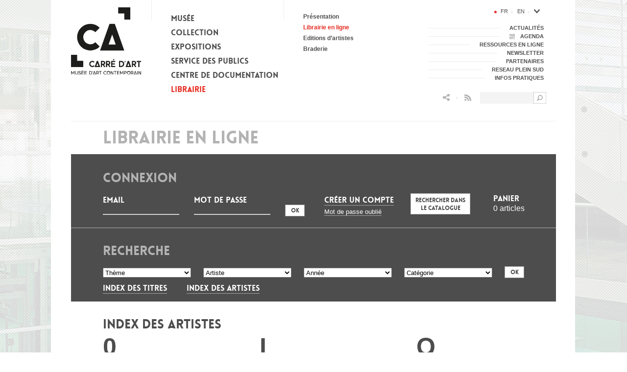

--- FILE ---
content_type: text/html; charset=utf-8
request_url: https://www.carreartmusee.com/fr/librairie-publications/librairie-en-ligne/index-artistes
body_size: 152787
content:
<!DOCTYPE html>
<html lang="fr">
    <head>
        <meta charset="utf-8"/>
        <meta http-equiv="Content-Type" content="text/html; charset=utf-8" />
        <meta name="generator" content="Opixido cms" />
        <meta name="robots" content="index,follow" />

        <link rel="icon" href="/favicon.ico" type="image/gif" />
        <link rel="shortcut icon" type="image/gif" href="/favicon.ico" />
        <link rel="Stylesheet" type="text/css" href="/css/print.css" media="print" />

        <script src="/js/html5shiv.js" ></script>
        <script src="https://ajax.googleapis.com/ajax/libs/jquery/1.7.2/jquery.min.js" ></script>

        <meta name="viewport" content="width=device-width">
        <meta name="apple-mobile-web-app-capable" content="yes"/>


            <link rel="start" title="" href="/" />

    	
	<title>Librairie en ligne - Carré d’Art</title>

	<meta name="keywords" content="librairie, librairie en ligne, boutique en ligne, publication, vente" />
	<meta name="description" content="" />
	
	
<style type="text/css" media="screen"> @import "/css/base.css"; </style>

<script type="text/javascript" src="/js/base.js" ></script>


            <script type="text/javascript" src="https://app.termly.io/embed.min.js" data-auto-block="on" data-website-uuid="3505f8ab-bded-4240-8c70-f47297525e2d" ></script>
        

<script type="text/javascript" src="/js/jquery.bxslider.min.js" ></script>

<style type="text/css" media="screen"> @import "/css/jquery.bxslider.css"; </style>

<script type="text/javascript" src="/js/jquery.colorbox-min.js" ></script>

<style type="text/css" media="screen"> @import "/css/jquery.colorbox.css"; </style>

<script type="text/javascript" src="/js/mediaelement-and-player.min.js" ></script>

<style type="text/css" media="screen"> @import "/css/mediaelementplayer.css"; </style>

<script type="text/javascript" src="/js/video.js" ></script>

<style type="text/css" media="screen"> @import "/css/video-js.css"; </style>


			<script type="text/javascript">
			  videojs.options.flash.swf = "/js/video-js.swf"
			</script>
			<style type="text/css">
			  .vjs-default-skin .vjs-play-progress,
			  .vjs-default-skin .vjs-volume-level { background-color: #E73020 }
			</style>
		

<style type="text/css" media="screen"> @import "/css/ocms_search/searchform.css"; </style>

<style type="text/css" media="screen"> @import "/css/p_agenda/p_agenda.context.css"; </style>

<style type="text/css" media="screen"> @import "/css/p_agenda/p_agenda.calendar.css"; </style>

<script type="text/javascript" src="/js/jquery-ui.js" ></script>

<script type="text/javascript" src="/js/jquery.ui.datepicker-fr.js" ></script>

<script type="text/javascript">jQuery.datepicker.setDefaults(jQuery.datepicker.regional["fr"]);</script>


				<style type="text/css">
				body{
					background: #FFFFFF url(/fichier/p_background/12/background_img_fr_image.5.fond.jpg) center top no-repeat;
					background-attachment:fixed;
				}

				</style>
			

<style type="text/css" media="screen"> @import "/css/p_boutique/p_boutique.main.css"; </style>

<style type="text/css" media="screen"> @import "/css/p_boutique/p_boutique.index.css"; </style>

<style type="text/css" media="screen"> @import "/css/p_boutique/p_boutique.moteur.css"; </style>

<meta property="og:title" content="Librairie en ligne - Carré d’Art"/>

<meta property="og:url" content="https://www.carreartmusee.com/fr/librairie-publications/librairie-en-ligne/index-artistes"/>

<meta property="og:site_name" content="Carré d’Art"/>

<meta property="og:image" content="https://www.carreartmusee.com/img/logo.png"/>

<meta property="og:description" content=""/>

<style type="text/css"> .o_messages{text-align:center;font-size:1.2em;font-weight:bold;padding:3px;margin:3px;-moz-border-radius:10px}.o_messages_info{}#autocomplete a:hover, #autocomplete a.selected{background:COULEUR_2} </style>

	
        <script type="text/javascript">
            window.bu = "";
            window.Trads = new Array();
            window.Trads['simpleform_check'] = "Erreurs sur les champs suivants";
            window.Trads['terminer_confirm'] = "terminer_confirm";
        </script>


        <script type="text/javascript">

            var _gaq = _gaq || [];

            _gaq.push(['_setAccount', 'UA-44180946-1']);
            _gaq.push(['_setVisitorCookieTimeout', 395*24*60*60*1000])
            _gaq.push(['_setCampaignCookieTimeout', 395*24*60*60*1000])
            _gaq.push(['_trackPageview']);

            (function () {
                var ga = document.createElement('script');
                ga.type = 'text/javascript';
                ga.async = true;
                ga.src = ('https:' == document.location.protocol ? 'https://ssl' : 'http://www') + '.google-analytics.com/ga.js';
                var s = document.getElementsByTagName('script')[0];
                s.parentNode.insertBefore(ga, s);
            })();

        </script>

    </head>

    <body>

        <div id="largeur">
            <div style="height: 0">&nbsp;</div>
            <header>

                <div id="header_logo">
                                            <a href="https://www.carreartmusee.com/fr/">
                            <img src="/img/logo.svg" alt="Carré d’Art - Musée d’art contemporain - Accueil"/>
                            <!-- <img id="header_logo_accroche" src="/img/logo_accroche.png" alt="alt_logo_accroche"/> -->
                        </a>
                                        </div>

                <div id="header_menu_btn">Menu</div>
                <div id="header_menu_btn_close"></div>

                <div id="header_menu">
                    <ul id="menu_principal_ul">
            <li id="menu_principal_0" class="menu_principal_li menu_principal_noselect menu_principal_nocurrent">
            <a id="menu_principal_a_0" class="menu_principal_a menu_principal_noselect" href="https://www.carreartmusee.com/fr/le-musee/historique/">
                <span class="menu_principal_span">Musée</span>
            </a>
                    <ul id="menu_principal_sub_0" class="menu_principal_sub_ul">
                                    <li id="menu_principal_sub_li_0-0" class="menu_principal_sub_li_noselect">
                        <a id="menu_principal_sub_a_0-0" class="menu_principal_sub_a menu_principal_sub_noselect" href="https://www.carreartmusee.com/fr/le-musee/historique/">
                            Historique
                        </a>
                                            </li>
                                    <li id="menu_principal_sub_li_0-1" class="menu_principal_sub_li_noselect">
                        <a id="menu_principal_sub_a_0-1" class="menu_principal_sub_a menu_principal_sub_noselect" href="https://www.carreartmusee.com/fr/le-musee/batiment/">
                            Bâtiment
                        </a>
                                            </li>
                                    <li id="menu_principal_sub_li_0-2" class="menu_principal_sub_li_noselect">
                        <a id="menu_principal_sub_a_0-2" class="menu_principal_sub_a menu_principal_sub_noselect" href="https://www.carreartmusee.com/fr/le-musee/gestion-et-administration/">
                            Gestion et administration
                        </a>
                                            </li>
                                    <li id="menu_principal_sub_li_0-3" class="menu_principal_sub_li_noselect">
                        <a id="menu_principal_sub_a_0-3" class="menu_principal_sub_a menu_principal_sub_noselect" href="https://www.carreartmusee.com/fr/le-musee/l-equipe/">
                            L’équipe
                        </a>
                                            </li>
                                    <li id="menu_principal_sub_li_0-4" class="menu_principal_sub_li_noselect">
                        <a id="menu_principal_sub_a_0-4" class="menu_principal_sub_a menu_principal_sub_noselect" href="https://www.carreartmusee.com/fr/le-musee/editions/">
                            Publications
                        </a>
                                            </li>
                                    <li id="menu_principal_sub_li_0-5" class="menu_principal_sub_li_noselect">
                        <a id="menu_principal_sub_a_0-5" class="menu_principal_sub_a menu_principal_sub_noselect" href="https://www.carreartmusee.com/fr/le-musee/videos/">
                            Vidéos
                        </a>
                                            </li>
                                    <li id="menu_principal_sub_li_0-6" class="menu_principal_sub_li_noselect">
                        <a id="menu_principal_sub_a_0-6" class="menu_principal_sub_a menu_principal_sub_noselect" href="https://www.carreartmusee.com/fr/le-musee/recrutement-1/">
                            Recrutement
                        </a>
                                            </li>
                
            </ul>
        
        </li>
            <li id="menu_principal_1" class="menu_principal_li menu_principal_noselect menu_principal_nocurrent">
            <a id="menu_principal_a_1" class="menu_principal_a menu_principal_noselect" href="https://www.carreartmusee.com/fr/collection/la-collection/">
                <span class="menu_principal_span">Collection</span>
            </a>
                    <ul id="menu_principal_sub_1" class="menu_principal_sub_ul">
                                    <li id="menu_principal_sub_li_1-0" class="menu_principal_sub_li_noselect">
                        <a id="menu_principal_sub_a_1-0" class="menu_principal_sub_a menu_principal_sub_noselect" href="https://www.carreartmusee.com/fr/collection/la-collection/">
                            La collection
                        </a>
                                            </li>
                                    <li id="menu_principal_sub_li_1-1" class="menu_principal_sub_li_noselect">
                        <a id="menu_principal_sub_a_1-1" class="menu_principal_sub_a menu_principal_sub_noselect" href="https://www.carreartmusee.com/fr/collection/accrochage-de-la-collection/">
                            Accrochage de la collection
                        </a>
                                            </li>
                                    <li id="menu_principal_sub_li_1-2" class="menu_principal_sub_li_noselect">
                        <a id="menu_principal_sub_a_1-2" class="menu_principal_sub_a menu_principal_sub_noselect" href="https://www.navigart.fr/carredart/#/artworks">
                            Collection en ligne
                        </a>
                                            </li>
                                    <li id="menu_principal_sub_li_1-3" class="menu_principal_sub_li_noselect">
                        <a id="menu_principal_sub_a_1-3" class="menu_principal_sub_a menu_principal_sub_noselect" href="https://www.carreartmusee.com/fr/collection/vie-de-la-collection/">
                            Vie de la collection
                        </a>
                                            </li>
                                    <li id="menu_principal_sub_li_1-4" class="menu_principal_sub_li_noselect">
                        <a id="menu_principal_sub_a_1-4" class="menu_principal_sub_a menu_principal_sub_noselect" href="https://www.carreartmusee.com/fr/collection/dernieres-acquisitions/">
                            Acquisitions récentes
                        </a>
                                            </li>
                
            </ul>
        
        </li>
            <li id="menu_principal_2" class="menu_principal_li menu_principal_noselect menu_principal_nocurrent">
            <a id="menu_principal_a_2" class="menu_principal_a menu_principal_noselect" href="https://www.carreartmusee.com/fr/expositions/">
                <span class="menu_principal_span">Expositions</span>
            </a>
                    <ul id="menu_principal_sub_2" class="menu_principal_sub_ul">
                                    <li id="menu_principal_sub_li_2-0" class="menu_principal_sub_li_noselect">
                        <a id="menu_principal_sub_a_2-0" class="menu_principal_sub_a menu_principal_sub_noselect" href="https://www.carreartmusee.com/fr/expositions/actuellement">
                            Actuellement
                        </a>
                                            </li>
                                    <li id="menu_principal_sub_li_2-1" class="menu_principal_sub_li_noselect">
                        <a id="menu_principal_sub_a_2-1" class="menu_principal_sub_a menu_principal_sub_noselect" href="https://www.carreartmusee.com/fr/expositions/prochainement">
                            Prochainement
                        </a>
                                            </li>
                                    <li id="menu_principal_sub_li_2-2" class="menu_principal_sub_li_noselect">
                        <a id="menu_principal_sub_a_2-2" class="menu_principal_sub_a menu_principal_sub_noselect" href="https://www.carreartmusee.com/fr/expositions/passees">
                            Expositions passées
                        </a>
                                            </li>
                
            </ul>
        
        </li>
            <li id="menu_principal_3" class="menu_principal_li menu_principal_noselect menu_principal_nocurrent">
            <a id="menu_principal_a_3" class="menu_principal_a menu_principal_noselect" href="https://www.carreartmusee.com/fr/service-des-publics/reservation-d-activites-pour-les-groupes/">
                <span class="menu_principal_span">Service des publics</span>
            </a>
                    <ul id="menu_principal_sub_3" class="menu_principal_sub_ul">
                                    <li id="menu_principal_sub_li_3-0" class="menu_principal_sub_li_noselect">
                        <a id="menu_principal_sub_a_3-0" class="menu_principal_sub_a menu_principal_sub_noselect" href="https://www.carreartmusee.com/fr/service-des-publics/reservation-d-activites-pour-les-groupes/">
                            Réservation pour les groupes
                        </a>
                                            </li>
                                    <li id="menu_principal_sub_li_3-1" class="menu_principal_sub_li_noselect">
                        <a id="menu_principal_sub_a_3-1" class="menu_principal_sub_a menu_principal_sub_noselect" href="https://www.carreartmusee.com/fr/service-des-publics/ateliers-experimentation-plastique/">
                            Ateliers pour enfant
                        </a>
                                            </li>
                                    <li id="menu_principal_sub_li_3-2" class="menu_principal_sub_li_noselect">
                        <a id="menu_principal_sub_a_3-2" class="menu_principal_sub_a menu_principal_sub_noselect" href="https://www.carreartmusee.com/fr/service-des-publics/a-faire-a-la-maison-et-en-classe-tuto/">
                            À faire à la maison et en classe
                        </a>
                                            </li>
                                    <li id="menu_principal_sub_li_3-3" class="menu_principal_sub_li_noselect">
                        <a id="menu_principal_sub_a_3-3" class="menu_principal_sub_a menu_principal_sub_noselect" href="https://www.carreartmusee.com/fr/service-des-publics/visites-commentees/">
                            Visites commentées
                        </a>
                                            </li>
                                    <li id="menu_principal_sub_li_3-4" class="menu_principal_sub_li_noselect">
                        <a id="menu_principal_sub_a_3-4" class="menu_principal_sub_a menu_principal_sub_noselect" href="https://www.carreartmusee.com/fr/service-des-publics/pour-les-adultes/">
                            Atelier pour adultes
                        </a>
                                            </li>
                                    <li id="menu_principal_sub_li_3-5" class="menu_principal_sub_li_noselect">
                        <a id="menu_principal_sub_a_3-5" class="menu_principal_sub_a menu_principal_sub_noselect" href="https://www.carreartmusee.com/fr/service-des-publics/scolaires-et-periscolaires/">
                            Scolaires et périscolaires
                        </a>
                                            </li>
                                    <li id="menu_principal_sub_li_3-6" class="menu_principal_sub_li_noselect">
                        <a id="menu_principal_sub_a_3-6" class="menu_principal_sub_a menu_principal_sub_noselect" href="https://www.carreartmusee.com/fr/service-des-publics/publics-en-situation-de-handicap/">
                            Publics en situation de handicap
                        </a>
                                            </li>
                                    <li id="menu_principal_sub_li_3-7" class="menu_principal_sub_li_noselect">
                        <a id="menu_principal_sub_a_3-7" class="menu_principal_sub_a menu_principal_sub_noselect" href="https://www.carreartmusee.com/fr/service-des-publics/les-tutos-du-musee/">
                            Les tutos vidéo du musée
                        </a>
                                            </li>
                
            </ul>
        
        </li>
            <li id="menu_principal_4" class="menu_principal_li menu_principal_noselect menu_principal_nocurrent">
            <a id="menu_principal_a_4" class="menu_principal_a menu_principal_noselect" href="https://www.carreartmusee.com/fr/centre-de-documentation/presentation-et-actualites/">
                <span class="menu_principal_span">Centre de documentation</span>
            </a>
                    <ul id="menu_principal_sub_4" class="menu_principal_sub_ul">
                                    <li id="menu_principal_sub_li_4-0" class="menu_principal_sub_li_noselect">
                        <a id="menu_principal_sub_a_4-0" class="menu_principal_sub_a menu_principal_sub_noselect" href="https://www.carreartmusee.com/fr/centre-de-documentation/presentation-et-actualites/">
                            Présentation et Infos pratiques
                        </a>
                                            </li>
                                    <li id="menu_principal_sub_li_4-1" class="menu_principal_sub_li_noselect">
                        <a id="menu_principal_sub_a_4-1" class="menu_principal_sub_a menu_principal_sub_noselect" href="https://www.carreartmusee.com/fr/centre-de-documentation/fonctionnement-et-services/">
                            Fonctionnement et services
                        </a>
                                            </li>
                                    <li id="menu_principal_sub_li_4-2" class="menu_principal_sub_li_noselect">
                        <a id="menu_principal_sub_a_4-2" class="menu_principal_sub_a menu_principal_sub_noselect" href="https://carreartmusee.centredoc.fr/index.php">
                            Catalogue en ligne
                        </a>
                                            </li>
                                    <li id="menu_principal_sub_li_4-3" class="menu_principal_sub_li_noselect">
                        <a id="menu_principal_sub_a_4-3" class="menu_principal_sub_a menu_principal_sub_noselect" href="https://www.carreartmusee.com/fr/centre-de-documentation/ressources/">
                            Ressources
                        </a>
                                            </li>
                                    <li id="menu_principal_sub_li_4-4" class="menu_principal_sub_li_noselect">
                        <a id="menu_principal_sub_a_4-4" class="menu_principal_sub_a menu_principal_sub_noselect" href="https://www.carreartmusee.com/fr/centre-de-documentation/residences-d-artistes/">
                            Residences d’artistes
                        </a>
                                            </li>
                
            </ul>
        
        </li>
            <li id="menu_principal_5" class="menu_principal_li menu_principal_select menu_principal_current">
            <a id="menu_principal_a_5" class="menu_principal_a menu_principal_select" href="https://www.carreartmusee.com/fr/librairie-publications/presentation/">
                <span class="menu_principal_span">Librairie</span>
            </a>
                    <ul id="menu_principal_sub_5" class="menu_principal_sub_ul">
                                    <li id="menu_principal_sub_li_5-0" class="menu_principal_sub_li_noselect">
                        <a id="menu_principal_sub_a_5-0" class="menu_principal_sub_a menu_principal_sub_noselect" href="https://www.carreartmusee.com/fr/librairie-publications/presentation/">
                            Présentation
                        </a>
                                            </li>
                                    <li id="menu_principal_sub_li_5-1" class="menu_principal_sub_li_select">
                        <a id="menu_principal_sub_a_5-1" class="menu_principal_sub_a menu_principal_sub_select" href="https://www.carreartmusee.com/fr/librairie-publications/librairie-en-ligne/">
                            Librairie en ligne
                        </a>
                                            </li>
                                    <li id="menu_principal_sub_li_5-2" class="menu_principal_sub_li_noselect">
                        <a id="menu_principal_sub_a_5-2" class="menu_principal_sub_a menu_principal_sub_noselect" href="https://www.carreartmusee.com/fr/librairie-publications/editions-d-artistes/">
                            Editions d’artistes
                        </a>
                                            </li>
                                    <li id="menu_principal_sub_li_5-3" class="menu_principal_sub_li_noselect">
                        <a id="menu_principal_sub_a_5-3" class="menu_principal_sub_a menu_principal_sub_noselect" href="http://www.carreartmusee.com/fr/librairie-publications/librairie-en-ligne/ca-4/catalogue-1">
                            Braderie
                        </a>
                                            </li>
                
            </ul>
        
        </li>
    
</ul>

<script type="text/javascript">
    $(function() {

        if (navigator.userAgent.match(/(android|iphone|ipad|ipod|blackberry|symbian|symbianos|symbos|netfront|model-orange|javaplatform|iemobile|windows phone|samsung|htc|opera mobile|opera mobi|opera mini|presto|huawei|blazer|bolt|doris|fennec|gobrowser|iris|maemo browser|mib|cldc|minimo|semc-browser|skyfire|teashark|teleca|uzard|uzardweb|meego|nokia|bb10|playbook)/gi) || $(window).width() <= 320) {

            //&& (screen.width  <= 480)
            //mobile et tablette
            $('.menu_principal_sub_ul').hide();

            $('.menu_principal_a').click(function(event) {
                var menu_id = $(this).attr('id');
                menu_id = menu_id.replace('menu_principal_a_', '');

                if ($('#menu_principal_sub_' + menu_id).length) {

                    event.preventDefault();

                    if (!$('#menu_principal_sub_' + menu_id).is(':visible')) {
                        $('.menu_principal_sub_ul').stop(true, true).slideUp(200);
                        $('#menu_principal_sub_' + menu_id).stop(true, true).slideDown(200);
                    } else {
                        $('.menu_principal_sub_ul').stop(true, true).slideUp(200);
                    }

                }

            });


        } else {
            //ordinateur
            $('li.menu_principal_noselect .menu_principal_sub_ul').hide();

            $('.menu_principal_li').mouseenter(function(event) {

                if ($(this).hasClass('menu_principal_noselect')) {

                    $('.menu_principal_sub_ul').hide();

                    var menu_id = $(this).attr('id');
                    menu_id = menu_id.replace('menu_principal_', '');

                    $('#menu_principal_sub_' + menu_id).stop(true, true).slideDown(400);

                    $('.menu_principal_li').addClass('menu_principal_nocurrent').removeClass('menu_principal_current');

                } else {

                    $('.menu_principal_li:not(.menu_principal_select) .menu_principal_sub_ul').hide();

                    if ($(this).hasClass('menu_principal_nocurrent')) {
                        var menu_id = $(this).attr('id');
                        menu_id = menu_id.replace('menu_principal_', '');

                        $('#menu_principal_sub_' + menu_id).stop(true, true).slideDown(400);

                        $(this).addClass('menu_principal_current').removeClass('menu_principal_nocurrent');
                    }

                }

            }).mouseleave(function(event) {

                var menu_id = $(this).attr('id');
                menu_id = menu_id.replace('menu_principal_', '');

                $('#menu_principal_sub_' + menu_id).stop(true, true).hide();
                $('li.menu_principal_select .menu_principal_sub_ul').stop(true, true).slideDown(400);
                $('li.menu_principal_select').addClass('menu_principal_current').removeClass('menu_principal_nocurrent')

            });
        }

        $(window).resize(function() {

            if (!navigator.userAgent.match(/(android|iphone|ipad|ipod|blackberry|symbian|symbianos|symbos|netfront|model-orange|javaplatform|iemobile|windows phone|samsung|htc|opera mobile|opera mobi|opera mini|presto|huawei|blazer|bolt|doris|fennec|gobrowser|iris|maemo browser|mib|cldc|minimo|semc-browser|skyfire|teashark|teleca|uzard|uzardweb|meego|nokia|bb10|playbook)/gi)) {

                if ($(window).width() <= 768) {

                    $('.menu_principal_li').unbind("mouseenter");
                    $('.menu_principal_li').unbind("mouseleave");

                    $('.menu_principal_a').click(function(event) {
                        var menu_id = $(this).attr('id');
                        menu_id = menu_id.replace('menu_principal_a_', '');

                        if ($('#menu_principal_sub_' + menu_id).length) {

                            event.preventDefault();

                            if (!$('#menu_principal_sub_' + menu_id).is(':visible')) {
                                $('.menu_principal_sub_ul').stop(true, true).slideUp(200);
                                $('#menu_principal_sub_' + menu_id).stop(true, true).slideDown(200);
                            } else {
                                $('.menu_principal_sub_ul').stop(true, true).slideUp(200);
                            }

                        }

                    });

                } else {

                    $('.menu_principal_a').unbind("click");

                    $('.menu_principal_li').mouseenter(function(event) {

                        if ($(this).hasClass('menu_principal_noselect')) {

                            $('.menu_principal_sub_ul').hide();

                            var menu_id = $(this).attr('id');
                            menu_id = menu_id.replace('menu_principal_', '');

                            $('#menu_principal_sub_' + menu_id).stop(true, true).slideDown(400);

                            $('.menu_principal_li').addClass('menu_principal_nocurrent').removeClass('menu_principal_current');

                        } else {

                            $('.menu_principal_li:not(.menu_principal_select) .menu_principal_sub_ul').hide();

                            if ($(this).hasClass('menu_principal_nocurrent')) {
                                var menu_id = $(this).attr('id');
                                menu_id = menu_id.replace('menu_principal_', '');

                                $('#menu_principal_sub_' + menu_id).stop(true, true).slideDown(400);

                                $(this).addClass('menu_principal_current').removeClass('menu_principal_nocurrent');
                            }

                        }

                    }).mouseleave(function(event) {

                        var menu_id = $(this).attr('id');
                        menu_id = menu_id.replace('menu_principal_', '');

                        $('#menu_principal_sub_' + menu_id).stop(true, true).hide();
                        $('li.menu_principal_select .menu_principal_sub_ul').stop(true, true).slideDown(400);
                        $('li.menu_principal_select').addClass('menu_principal_current').removeClass('menu_principal_nocurrent')

                    });

                }
            }

        });

    });
</script>                </div>

                <div id="header_lang">
                    <ul><li id="langue_fr" class="langue_select "><a class="langue_link select" href="https://www.carreartmusee.com/fr/librairie-publications/librairie-en-ligne/">fr</a></li><li id="langue_en" class=" langue_last"><a class="langue_link noselect" href="https://www.carreartmusee.com/en/bookshop/bookshop-online/">en</a></li></ul><div id="menu_otherlangue_div">
<div id="menu_otherlangue_btn"></div>
<ul id="menu_otherlangue">
            <li id="menu_otherlangue_0" class="menu_otherlangue_li menu_otherlangue_noselect menu_otherlangue_nocurrent">
            <a id="menu_otherlangue_a_0" class="menu_otherlangue_a menu_otherlangue_noselect" href="https://www.carreartmusee.com/fr/espanol/">
                <span class="menu_otherlangue_span">Español</span>
            </a>
        </li>
            <li id="menu_otherlangue_1" class="menu_otherlangue_li menu_otherlangue_noselect menu_otherlangue_nocurrent">
            <a id="menu_otherlangue_a_1" class="menu_otherlangue_a menu_otherlangue_noselect" href="https://www.carreartmusee.com/fr/italiano/">
                <span class="menu_otherlangue_span">Italiano</span>
            </a>
        </li>
            <li id="menu_otherlangue_2" class="menu_otherlangue_li menu_otherlangue_noselect menu_otherlangue_nocurrent">
            <a id="menu_otherlangue_a_2" class="menu_otherlangue_a menu_otherlangue_noselect" href="https://www.carreartmusee.com/fr/deutsch/">
                <span class="menu_otherlangue_span">Deutsch</span>
            </a>
        </li>
            <li id="menu_otherlangue_3" class="menu_otherlangue_li menu_otherlangue_noselect menu_otherlangue_nocurrent">
            <a id="menu_otherlangue_a_3" class="menu_otherlangue_a menu_otherlangue_noselect" href="https://www.carreartmusee.com/fr/chinese/">
                <span class="menu_otherlangue_span">中文</span>
            </a>
        </li>
    
</ul>
</div>
<script type="text/javascript">
  $(function(){
    $('#menu_otherlangue_btn').click(function(){
      $('#menu_otherlangue').slideToggle();
    });
    
    $(window).resize(function() {
      $('#menu_otherlangue').hide();
    });
  });
</script>
                </div>

                <div id="header_menu_right">
                    <ul id="menu_secondaire_ul">
		<li id="menu_secondaire_0" class="menu_secondaire_li menu_secondaire_noselect menu_secondaire_li_odd">
		<a id="menu_secondaire_a_0" class="menu_secondaire_a menu_secondaire_noselect" href="https://www.carreartmusee.com/fr/actualites/" style="">
			<span class="menu_secondaire_span">Actualités</span>
		</a>
	</li>
		<li id="menu_secondaire_1" class="menu_secondaire_li menu_secondaire_noselect menu_secondaire_li_even">
		<a id="menu_secondaire_a_1" class="menu_secondaire_a menu_secondaire_noselect" href="https://www.carreartmusee.com/fr/agenda/" style="background: #FFFFFF url(/fichier/s_rubrique/33/rubrique_picto_picto_actualites.png) 20px center no-repeat; padding-left: 42px;">
			<span class="menu_secondaire_span">Agenda</span>
		</a>
	</li>
		<li id="menu_secondaire_2" class="menu_secondaire_li menu_secondaire_noselect menu_secondaire_li_odd">
		<a id="menu_secondaire_a_2" class="menu_secondaire_a menu_secondaire_noselect" href="https://www.carreartmusee.com/fr/ressources-en-ligne/" style="">
			<span class="menu_secondaire_span">Ressources en ligne</span>
		</a>
	</li>
		<li id="menu_secondaire_3" class="menu_secondaire_li menu_secondaire_noselect menu_secondaire_li_even">
		<a id="menu_secondaire_a_3" class="menu_secondaire_a menu_secondaire_noselect" href="https://www.carreartmusee.com/fr/newsletter/" style="">
			<span class="menu_secondaire_span">Newsletter</span>
		</a>
	</li>
		<li id="menu_secondaire_4" class="menu_secondaire_li menu_secondaire_noselect menu_secondaire_li_odd">
		<a id="menu_secondaire_a_4" class="menu_secondaire_a menu_secondaire_noselect" href="https://www.carreartmusee.com/fr/partenaires/" style="">
			<span class="menu_secondaire_span">Partenaires</span>
		</a>
	</li>
		<li id="menu_secondaire_5" class="menu_secondaire_li menu_secondaire_noselect menu_secondaire_li_even">
		<a id="menu_secondaire_a_5" class="menu_secondaire_a menu_secondaire_noselect" href="https://www.carreartmusee.com/fr/reseau-plein-sud/" style="">
			<span class="menu_secondaire_span">Reseau Plein sud</span>
		</a>
	</li>
		<li id="menu_secondaire_6" class="menu_secondaire_li menu_secondaire_noselect menu_secondaire_li_odd">
		<a id="menu_secondaire_a_6" class="menu_secondaire_a menu_secondaire_noselect" href="https://www.carreartmusee.com/fr/infos-pratiques/" style="">
			<span class="menu_secondaire_span">Infos pratiques</span>
		</a>
	</li>
	
</ul>                </div>

                <div id="searchform">
                    <form id="recherche_small" action="https://www.carreartmusee.com/fr/resultats-de-recherche/" method="get">
    <div>	

        <input type="text" name="q" class="text" id="recherche_input" value="" />

        <input type="image" src="/img/ocms_search/loupe.png" class="submit" alt="Rechercher dans le site" title="Rechercher dans le site" />
        <span class="clearer"></span>
    </div>
</form>

<script type="text/javascript">

    $(document).ready(function () {
        initSearchform();

        $(window).resize(function () {
            initSearchform();
        });

    });

    function initSearchform() {

        // Mobile 
        if (($(window).width() <= 768)) {
            $("#searchform").hide();
            $("#btn_searchform_mobile").click(function () {
                $("#searchform").toggle();
                return false;
            });
        }

        else {

            $("#searchform").show();

        }
    }

</script>                </div>



                <div id="header_social">
                    <a href="" id="btn_searchform_mobile">&nbsp;</a>
                    <img class="header_puce_responsive" src="/img/puce.png" alt="">
                    <!-- AddThis Button BEGIN -->
                   <div class="social-container">
                       <a id="header_share" class="addthis_button_compact"></a>

                    <!--                    <a id="header_share" class="addthis_button_compact"></a>-->
                    <div class="list-social">
                    <!-- Sharingbutton Facebook -->
                    <a class="resp-sharing-button__link" href="https://facebook.com/sharer/sharer.php?u=https://www.carreartmusee.com/fr/librairie-publications/librairie-en-ligne/index-artistes" target="_blank" rel="noopener" aria-label="">
                        <div class="resp-sharing-button resp-sharing-button--facebook resp-sharing-button--small"><div aria-hidden="true" class="resp-sharing-button__icon resp-sharing-button__icon--solid">
                                <svg xmlns="http://www.w3.org/2000/svg" viewBox="0 0 24 24"><path d="M18.77 7.46H14.5v-1.9c0-.9.6-1.1 1-1.1h3V.5h-4.33C10.24.5 9.5 3.44 9.5 5.32v2.15h-3v4h3v12h5v-12h3.85l.42-4z"/></svg>
                            </div>
                        </div>
                    </a>

                    <!-- Sharingbutton Twitter -->
                    <a class="resp-sharing-button__link" href="https://twitter.com/intent/tweet/?text=Carr%C3%A9%20d&#x27;Art%2C%20mus%C3%A9e%20d&#x27;art%20contemporain%20de%20N%C3%AEmes&amp;url=https://www.carreartmusee.com/fr/librairie-publications/librairie-en-ligne/index-artistes" target="_blank" rel="noopener" aria-label="">
                        <div class="resp-sharing-button resp-sharing-button--twitter resp-sharing-button--small"><div aria-hidden="true" class="resp-sharing-button__icon resp-sharing-button__icon--solid">
                                <svg xmlns="http://www.w3.org/2000/svg" viewBox="0 0 24 24"><path d="M23.44 4.83c-.8.37-1.5.38-2.22.02.93-.56.98-.96 1.32-2.02-.88.52-1.86.9-2.9 1.1-.82-.88-2-1.43-3.3-1.43-2.5 0-4.55 2.04-4.55 4.54 0 .36.03.7.1 1.04-3.77-.2-7.12-2-9.36-4.75-.4.67-.6 1.45-.6 2.3 0 1.56.8 2.95 2 3.77-.74-.03-1.44-.23-2.05-.57v.06c0 2.2 1.56 4.03 3.64 4.44-.67.2-1.37.2-2.06.08.58 1.8 2.26 3.12 4.25 3.16C5.78 18.1 3.37 18.74 1 18.46c2 1.3 4.4 2.04 6.97 2.04 8.35 0 12.92-6.92 12.92-12.93 0-.2 0-.4-.02-.6.9-.63 1.96-1.22 2.56-2.14z"/></svg>
                            </div>
                        </div>
                    </a>

                    <!-- Sharingbutton E-Mail -->
                    <a class="resp-sharing-button__link" href="mailto:?subject=Carr%C3%A9%20d&#x27;Art%2C%20mus%C3%A9e%20d&#x27;art%20contemporain%20de%20N%C3%AEmes&amp;body=https://www.carreartmusee.com/fr/librairie-publications/librairie-en-ligne/index-artistes" target="_self" rel="noopener" aria-label="">
                        <div class="resp-sharing-button resp-sharing-button--email resp-sharing-button--small"><div aria-hidden="true" class="resp-sharing-button__icon resp-sharing-button__icon--solid">
                                <svg xmlns="http://www.w3.org/2000/svg" viewBox="0 0 24 24"><path d="M22 4H2C.9 4 0 4.9 0 6v12c0 1.1.9 2 2 2h20c1.1 0 2-.9 2-2V6c0-1.1-.9-2-2-2zM7.25 14.43l-3.5 2c-.08.05-.17.07-.25.07-.17 0-.34-.1-.43-.25-.14-.24-.06-.55.18-.68l3.5-2c.24-.14.55-.06.68.18.14.24.06.55-.18.68zm4.75.07c-.1 0-.2-.03-.27-.08l-8.5-5.5c-.23-.15-.3-.46-.15-.7.15-.22.46-.3.7-.14L12 13.4l8.23-5.32c.23-.15.54-.08.7.15.14.23.07.54-.16.7l-8.5 5.5c-.08.04-.17.07-.27.07zm8.93 1.75c-.1.16-.26.25-.43.25-.08 0-.17-.02-.25-.07l-3.5-2c-.24-.13-.32-.44-.18-.68s.44-.32.68-.18l3.5 2c.24.13.32.44.18.68z"/></svg>
                            </div>
                        </div>
                    </a>

                    <!-- Sharingbutton Pinterest -->
                    <a class="resp-sharing-button__link" href="https://pinterest.com/pin/create/button/?url=https://www.carreartmusee.com/fr/librairie-publications/librairie-en-ligne/index-artistes&amp;media=https://www.carreartmusee.com/fr/librairie-publications/librairie-en-ligne/index-artistes&amp;description=Carr%C3%A9%20d&#x27;Art%2C%20mus%C3%A9e%20d&#x27;art%20contemporain%20de%20N%C3%AEmes" target="_blank" rel="noopener" aria-label="">
                        <div class="resp-sharing-button resp-sharing-button--pinterest resp-sharing-button--small"><div aria-hidden="true" class="resp-sharing-button__icon resp-sharing-button__icon--solid">
                                <svg xmlns="http://www.w3.org/2000/svg" viewBox="0 0 24 24"><path d="M12.14.5C5.86.5 2.7 5 2.7 8.75c0 2.27.86 4.3 2.7 5.05.3.12.57 0 .66-.33l.27-1.06c.1-.32.06-.44-.2-.73-.52-.62-.86-1.44-.86-2.6 0-3.33 2.5-6.32 6.5-6.32 3.55 0 5.5 2.17 5.5 5.07 0 3.8-1.7 7.02-4.2 7.02-1.37 0-2.4-1.14-2.07-2.54.4-1.68 1.16-3.48 1.16-4.7 0-1.07-.58-1.98-1.78-1.98-1.4 0-2.55 1.47-2.55 3.42 0 1.25.43 2.1.43 2.1l-1.7 7.2c-.5 2.13-.08 4.75-.04 5 .02.17.22.2.3.1.14-.18 1.82-2.26 2.4-4.33.16-.58.93-3.63.93-3.63.45.88 1.8 1.65 3.22 1.65 4.25 0 7.13-3.87 7.13-9.05C20.5 4.15 17.18.5 12.14.5z"/></svg>
                            </div>
                        </div>
                    </a>

                    <!-- Sharingbutton LinkedIn -->
                    <a class="resp-sharing-button__link" href="https://www.linkedin.com/shareArticle?mini=true&amp;url=https://www.carreartmusee.com/fr/librairie-publications/librairie-en-ligne/index-artistes&amp;title=Carr%C3%A9%20d&#x27;Art%2C%20mus%C3%A9e%20d&#x27;art%20contemporain%20de%20N%C3%AEmes&amp;summary=Carr%C3%A9%20d&#x27;Art%2C%20mus%C3%A9e%20d&#x27;art%20contemporain%20de%20N%C3%AEmes&amp;source=https%3A%2F%2Fwww.carreartmusee.com%2F" target="_blank" rel="noopener" aria-label="">
                        <div class="resp-sharing-button resp-sharing-button--linkedin resp-sharing-button--small"><div aria-hidden="true" class="resp-sharing-button__icon resp-sharing-button__icon--solid">
                                <svg xmlns="http://www.w3.org/2000/svg" viewBox="0 0 24 24"><path d="M6.5 21.5h-5v-13h5v13zM4 6.5C2.5 6.5 1.5 5.3 1.5 4s1-2.4 2.5-2.4c1.6 0 2.5 1 2.6 2.5 0 1.4-1 2.5-2.6 2.5zm11.5 6c-1 0-2 1-2 2v7h-5v-13h5V10s1.6-1.5 4-1.5c3 0 5 2.2 5 6.3v6.7h-5v-7c0-1-1-2-2-2z"/></svg>
                            </div>
                        </div>
                    </a>
                    </div>
                   </div>

                    <!--                    <script type="text/javascript">-->
                    <!--                        var addthis_config = {-->
                    <!--                            "data_track_addressbar": false-->
                    <!---->
                    <!--                        };-->
                    <!--                    </script>-->
                    <!--script type="text/javascript" src="//s7.addthis.com/js/300/addthis_widget.js#pubid=ra-4f3a233469556004"></script-->
                    <!--                    <script type="text/javascript" src="//s7.addthis.com/js/300/addthis_widget.js#pubid=ra-54bf7c7d798447ab"></script>-->
                    <!-- AddThis Button END -->

                    <img class="header_puce_responsive" src="/img/puce.png" alt="">
                    <a id="header_infospratiques" href="/fr/infos-pratiques/">Infos pratiques</a>
                    <img src="/img/puce.png" alt="">
                    <a id="header_rss" href="https://www.carreartmusee.com/fr/flux-rss/flux-1/format-RSS2.0">Flux RSS</a>
                    <!-- <img src="/img/puce.png" alt="">
                    <a id="header_facebook" onclick="window.open(this);
                            return false;" href="https://www.facebook.com/pages/Carr%C3%A9-dArt-Mus%C3%A9e-dart-contemporain-N%C3%AEmes/133159716695141">Facebook</a> -->
                </div>



                <script type="text/javascript">
                    $(function () {
                        $('#header_menu_btn').click(function () {
                            $('#header_menu').fadeIn();
                            $('#header_menu_right').fadeIn();
                            $('#header_menu_btn_close').fadeIn();
                            $('#header_menu_btn').hide();
                            $('#header_logo').hide();
                            $('#header_lang').hide();
                            $('#header_social').hide();
                            $('#btn_searchform_mobile').hide();
                        });

                        $('#header_menu_btn_close').click(function () {
                            $('#header_menu').hide();
                            $('#header_menu_btn_close').hide();
                            $('#header_menu_right').hide();
                            $('#header_menu_btn').fadeIn();
                            $('#header_logo').fadeIn();
                            $('#header_lang').fadeIn();
                            $('#header_social').fadeIn();
                            $('#btn_searchform_mobile').fadeIn();
                        });

                        $(window).resize(function () {

                            if (($(window).width() > 340)) {
                                $('#header_social').show();
                                $('#header_menu').show();
                                $('#header_menu_right').show();
                                $('#header_menu_btn_close').hide();
                                $('#header_menu_btn').hide();
                                $('#header_logo').show();
                                $('#header_lang').show();

                            } else {
                                $('#header_social').show();
                                $('#header_menu').hide();
                                $('#header_menu_btn_close').hide();
                                $('#header_menu_btn').show();
                                $('#header_logo').show();
                                $('#header_lang').show();
                                $('#header_menu_right').hide();

                                initSearchform();

                            }

                        });

                    });

                </script>

            </header>

            <div id="content">
                <div id="titres" class=""><div id="titres_border"><h1 id="titres_balise" class="">Librairie en ligne</h1></div><div class="clearer"></div></div>                                <div id="main">
                    <div id="o_messages"></div><div id="bandeau_client">

    <div id="login_box">
    
    <h2>Connexion</h2>
    
    
    
    <form name="p_boutique_login_form" id="p_boutique_login_form"  class="simpleform" enctype="multipart/form-data" method="post" action="">
<div class="important need ">Les champs marqués d’un astérisque sont obligatoires.</div><div id="div_p_boutique_login" class="simpleform_field div_text needed"><label      id="label_p_boutique_login" for="p_boutique_login"><span>Email</span> <span class="important">*</span> : </label>
<input     class="text"  type="text" name="p_boutique_login" id="p_boutique_login" value="" />
</div><div id="div_p_boutique_pwd" class="simpleform_field div_password needed"><label      id="label_p_boutique_pwd" for="p_boutique_pwd"><span>Mot de passe</span> <span class="important">*</span> : </label>
<input   class="password" autocomplete="off"  type="password" name="p_boutique_pwd" id="p_boutique_pwd" />
</div><div id="div_p_boutique_connexion_submit" class="simpleform_field div_submit "><input   class="submit" type="submit" name="p_boutique_connexion_submit" id="p_boutique_connexion_submit" value="OK" />
</div><div id="div_p_boutique_login_form_field_1" class="simpleform_field div_hidden "><input   class="hidden" type="hidden" name="simpleform_submitted" id="p_boutique_login_form_field_1" value="p_boutique_login_form" />
</div><div ><input   class="hidden" type="hidden" name="fromSimpleForm" id="p_boutique_login_form_field_2" value="1" />
</div></form>

				<script type="text/javascript">
				$("#p_boutique_login_form").submit(function(){

					var neededFields  = new Array(0	,"p_boutique_login","p_boutique_pwd" );

	    var errorFields = new Array();
	    var len = neededFields.length;
	    var message = "Erreurs sur les champs suivants" +"\n\n";
	    var errorFound = false;
	    var validRegExp = /^[^@]+@[^@]+.[a-z]{2,}$/i;
	    for(p=0;p<=len;p++) {
		    ob = $("#"+neededFields[p]);

		    if(ob.val() == "") {
			    $("#div_"+neededFields[p]).addClass("formError");
			    errorFound = true;
			    message += "- "+$("#div_"+neededFields[p]+" label:first span:first").text()+"\n";
		    }
            else if(ob.attr("type") == "checkbox" && !ob.is(":checked")) {
                ob.closest(".div_checkbox").addClass("formError");
                errorFound = true;
                //message += "- "+ob.val()+"\n";
                message += "- "+ob.next("label:first").contents().get(0).nodeValue+"\n";
            }
		    else if(ob.attr("rel") == "email" && ob.val().search(validRegExp) == -1) {
				    errorFound = true;
				    message += "- "+$("#div_"+neededFields[p]+" label:first span:first").text()+"\n";
		    } else {
			    $("#div_"+neededFields[p]).removeClass("formError");
			    $("#div_"+neededFields[p]+" label").removeClass("formError");
		    }
	    }
	    if(errorFound) {
		    alert(message);
		    return false;
	    }
	    });
	    </script>

    
    <div id="login_box_links">
        <a href="https://www.carreartmusee.com/fr/espace-client/creer-1" id="login_box_lien_creer">Créer un compte</a>
        <a href="https://www.carreartmusee.com/fr/espace-client/oubli-1" id="login_box_lien_oubli">Mot de passe oublié</a>
    </div>
    
    <span class="clearer"></span>
</div>

    <a href="https://www.carreartmusee.com/fr/librairie-publications/librairie-en-ligne/catalogue-1" id="bouton_catalogue">Rechercher dans <br>le catalogue</a>

            <span id="bouton_panier">    
             
            <span>Panier</span><br>
            <span id="nb_articles">0 articles</span>

             
</span>
 

<a id="btn_show_bandeau" href="#">
    <span class="cacher">p_boutique_txt_show_bandeau</span>
</a>

<a id="btn_hide_bandeau" href="#" style="display: block;">
    <span class="cacher">p_boutique_txt_hide_bandeau</span>
</a>

</div>

<script type="text/javascript">

    $(document).ready(function() {

        initBandeauClient();

        $(window).resize(function() {
            initBandeauClient();
        });
        
        if (($(window).width() <= 768)) {
 
            $("#btn_show_bandeau").click(function(){                
                showBandeauClient();
            });
            $("#btn_hide_bandeau").click(function(){
                hideBandeauClient();
            });
        }        
    });

    function initBandeauClient() {

        if (($(window).width() > 768)) {

            // On masque le bouton pour déplier / replier
            $("#btn_show_bandeau").hide();
            showBandeauClient();
        }

        else {

            // On masque le contenu du bandeau
            hideBandeauClient();
            
        }

    }

    function showBandeauClient() {

        $("#p_boutique_login_form").show();
        $("#login_box_links").show();
        $("#login_box_lien_oubli").show();
        $("#btn_hide_bandeau").show();
        $("#btn_show_bandeau").hide();
        $("#bloc_client_lien_deco").show();
        $("#bloc_client_lien_modif").show();
        $("#bouton_catalogue").show();
        $("#bouton_panier").show();

    }

    function hideBandeauClient() {

        $("#p_boutique_login_form").hide();
        $("#login_box_links").hide();
        $("#login_box_lien_oubli").hide();
        $("#btn_hide_bandeau").hide();
        $("#btn_show_bandeau").show();
        $("#bloc_client_lien_deco").hide();
        $("#bloc_client_lien_modif").hide();
        $("#bouton_catalogue").hide();
        $("#bouton_panier").hide();

    }

</script><div id="catalogue_moteur">

    <h2>Recherche</h2>

    <form name="catalogue_search_form" id="catalogue_search_form"  class="simpleform" enctype="multipart/form-data" method="post" action="https://www.carreartmusee.com/fr/librairie-publications/librairie-en-ligne/catalogue-1">
<div id="div_p_boutique_search_theme" class="simpleform_field div_select "><label      id="label_p_boutique_search_theme" for="p_boutique_search_theme"><span>Thème</span>  : </label>
<select    name="th" id="p_boutique_search_theme" >
<option value="">Thème</option><option  value="16">Architecture</option>
<option  value="4">Art vidéo</option>
<option  value="11">C-Print</option>
<option  value="13">Danse</option>
<option  value="5">Dessin</option>
<option  value="12">Édition d’artiste</option>
<option  value="6">Installation</option>
<option  value="10">Lithographie</option>
<option  value="14">Minimalisme</option>
<option  value="1">Peinture</option>
<option  value="9">Performance</option>
<option  value="3">Photographie</option>
<option  value="2">Sculpture</option>
<option  value="7">Sérigraphie</option>
<option  value="17">Supports / Surfaces</option>
<option  value="15">Textile</option>
<option  value="8">Vitrine-objet</option>
</select>
</div><div id="div_p_boutique_search_artiste" class="simpleform_field div_select "><label      id="label_p_boutique_search_artiste" for="p_boutique_search_artiste"><span>Artiste</span>  : </label>
<select    name="ar" id="p_boutique_search_artiste" >
<option value="">Artiste</option><option  value="299"></option>
<option  value="323"></option>
<option  value="47">Abboud, Jumana Emil</option>
<option  value="169">Absalon, (Meir, Eshel dit)</option>
<option  value="134">Ackermann, Franz</option>
<option  value="11">Ahtila, Eija-Liisa</option>
<option  value="99">Aìro, Mario</option>
<option  value="69">Akerman, Chantal</option>
<option  value="48">Al-Ghoussein,Tarek</option>
<option  value="236">Alberola, Jean Michel</option>
<option  value="49">Alkadhi, Rheim</option>
<option  value="70">Andre, Carl</option>
<option  value="238">Anselmo, Giovanni</option>
<option  value="100">Antunes, Leonor</option>
<option  value="328">Arman</option>
<option  value="239">Arman</option>
<option  value="240">Arnal, André-Pierre</option>
<option  value="170">Arp, jean</option>
<option  value="340">Arruda, Lucas</option>
<option  value="311">Arsham,Daniel</option>
<option  value="241">Artschwager, Richard</option>
<option  value="101">Assaël, Micol</option>
<option  value="110">Avellone, Giuseppe</option>
<option  value="211">Bacon, Francis</option>
<option  value="51">Bajević, Maja</option>
<option  value="133">Baldessari, John</option>
<option  value="232">Ballet, Élisabeth</option>
<option  value="242">Baquié, Richard</option>
<option  value="132">Barbier, Gilles</option>
<option  value="243">Barceló, Miquel</option>
<option  value="321">Barrada, Yto</option>
<option  value="52">Bartana, Yael</option>
<option  value="102">Bartolini, Massimo</option>
<option  value="18">Bašičević Mangelos, Dimitrije</option>
<option  value="39">Bell, Larry</option>
<option  value="53">Ben-Ner, Guy</option>
<option  value="71">Bernardin Sabri, Madeleine</option>
<option  value="244">Bertrand, Jean-Pierre</option>
<option  value="212">Beuys, Joseph</option>
<option  value="31">Black, Karla</option>
<option  value="245">Blais, Jean-Charles</option>
<option  value="171">Blazy, Michel</option>
<option  value="246">Bleckner, Ross</option>
<option  value="32">Bock, Katinka</option>
<option  value="237">Boetti, Alighiero E</option>
<option  value="103">Boggio Sella, Marco</option>
<option  value="322">Boghiguian, Anna</option>
<option  value="247">Boltanski, Christian</option>
<option  value="248">Bordarier, Stéphane</option>
<option  value="154">Brancusi, Constantin</option>
<option  value="213">Brauner, Victor</option>
<option  value="72">Bréaud, Laure</option>
<option  value="73">Broodthaers, Marcel</option>
<option  value="1">Bùi, Lena</option>
<option  value="155">Buren, Daniel</option>
<option  value="214">Burki, Marie José</option>
<option  value="249">Bustamante, Jean-Marc</option>
<option  value="135">Büttner, Werner</option>
<option  value="136">Butzer, André</option>
<option  value="41">Cabrita Reis, Pedro</option>
<option  value="104">Calçada Bastos, Rui</option>
<option  value="172">Calder, Alexander</option>
<option  value="250">Calle, Sophie</option>
<option  value="173">Calzolari, Pier Paolo</option>
<option  value="325">Cane, Louis</option>
<option  value="251">Caramelle, Ernst</option>
<option  value="233">Carbonnet, Bruno</option>
<option  value="252">César</option>
<option  value="174">Chamberlain, John</option>
<option  value="150">Charlton, Alan</option>
<option  value="312">Cheung, Gordon</option>
<option  value="175">Christo</option>
<option  value="2">Chung, Tiffany</option>
<option  value="74">Clark, Lygia</option>
<option  value="253">Clément, Alain</option>
<option  value="254">Clemente, Francesco</option>
<option  value="156">Coleman, James</option>
<option  value="334">COLLINS COLEMAN</option>
<option  value="75">Colombier, André Du</option>
<option  value="255">Combas, Robert</option>
<option  value="81">Coolidge, Clark</option>
<option  value="313">Cornish, Chris</option>
<option  value="176">Cragg, Tony</option>
<option  value="33">Cruzvillegas, Abraham</option>
<option  value="177">Csáky, Joseph</option>
<option  value="257">Cucchi, Enzo</option>
<option  value="105">Cuoghi, Roberto</option>
<option  value="234">Cuzin, Christophe</option>
<option  value="26">Cvjetanović, Boris</option>
<option  value="54">Dakić, Danica</option>
<option  value="256">De Cordier, Thierry</option>
<option  value="258">De Maria, Nicola</option>
<option  value="178">Deacon, Richard</option>
<option  value="215">Delvoye, Wim</option>
<option  value="180">Derain, André</option>
<option  value="259">Dezeuze, Daniel</option>
<option  value="181">Dietman, Erik</option>
<option  value="3">Dinh Q. Lê</option>
<option  value="130">Dion, Mark</option>
<option  value="34">Djordjadze, Thea</option>
<option  value="168">Doig, Peter</option>
<option  value="324">Dolla, Noël</option>
<option  value="260">Dorner, Helmut</option>
<option  value="9">Douglas, Stan</option>
<option  value="182">Duchamp-Villon, Raymond</option>
<option  value="261">Dufrêne, François</option>
<option  value="262">Duport, Michel</option>
<option  value="137">Eitel, Tim</option>
<option  value="106">Ekaitz, Paul</option>
<option  value="216">Essenhigh, Inka</option>
<option  value="77">Export, Valie</option>
<option  value="263">Fabro, Luciano</option>
<option  value="264">Faigenbaum, Patrick</option>
<option  value="108">Favaretto, Lara</option>
<option  value="109">Favelli, Flavio</option>
<option  value="265">Favier, Philippe</option>
<option  value="330">Favini, Ettore</option>
<option  value="44">Favre, Valérie</option>
<option  value="78">Filliou, Robert</option>
<option  value="183">Fischli, Peter & Weiss, David</option>
<option  value="184">Flanagan, Barry</option>
<option  value="314">Flavien, Jean-François</option>
<option  value="266">Flavin, Dan</option>
<option  value="185">Fontana, Lucio</option>
<option  value="267">Förg, Günther</option>
<option  value="79">Fouché, Florian</option>
<option  value="186">Freundlich, Otto</option>
<option  value="80">Fried, Peter</option>
<option  value="268">Frize, Bernard</option>
<option  value="269">Fulton, Hamish</option>
<option  value="315">Gaillard, Cyprien</option>
<option  value="111">Gallegati, Stefania</option>
<option  value="112">García, Dora</option>
<option  value="270">Garouste, Gérard</option>
<option  value="40">Gasiorowski, Gérard</option>
<option  value="338">Gerard & Kelly</option>
<option  value="339">Gerard & Kelly</option>
<option  value="157">Giacometti, Alberto</option>
<option  value="113">Golia, Piero</option>
<option  value="187">Gonzales, Julio</option>
<option  value="158">Gordon, Douglas</option>
<option  value="20">Gotovac, Tomislav</option>
<option  value="188">Grand, Toni</option>
<option  value="316">Grasso, Laurent</option>
<option  value="27">Grubić, Igor</option>
<option  value="217">Grünfeld, Thomas</option>
<option  value="271">Gursky, Andreas</option>
<option  value="82">Guston, Philip</option>
<option  value="272">Hains, Raymond</option>
<option  value="273">Hantaï, Simon</option>
<option  value="138">Havekost, Eberhard</option>
<option  value="67">Hein, Jeppe</option>
<option  value="218">Hirst Damien</option>
<option  value="139">Hofer, Andreas</option>
<option  value="219">Höller, Carsten</option>
<option  value="83">Honert, Martin</option>
<option  value="46">Huber, Thomas</option>
<option  value="159">Hucleux, Jean-Olivier</option>
<option  value="274">Iglesias, Cristina</option>
<option  value="22">Iveković, Sanja</option>
<option  value="55">Jacir, Emily</option>
<option  value="160">Kahrs, Johannes</option>
<option  value="275">Kaprow, Allan</option>
<option  value="276">Kawara, On</option>
<option  value="277">Kelly, Ellsworth</option>
<option  value="140">Kippenberger, Martin</option>
<option  value="332">Kiswanson Tarik</option>
<option  value="278">Klein, Yves</option>
<option  value="17">Knifer, Julije</option>
<option  value="279">Knoebel, Imi</option>
<option  value="220">Knorr, Karen</option>
<option  value="30">Končić Badurina, Božena</option>
<option  value="179">Kooning, Willem (de)</option>
<option  value="221">Koons, Jeff</option>
<option  value="85">Kossakowski, Eustachy</option>
<option  value="280">Kosuth, Joseph</option>
<option  value="281">Kounellis, Jannis</option>
<option  value="19">Kožarić, Ivan</option>
<option  value="84">Krasinski, Edward</option>
<option  value="222">Kulik, Oleg</option>
<option  value="29">Kulunčić, Andreja</option>
<option  value="35">Kuri, Gabriel</option>
<option  value="68">Lafont, Suzanne</option>
<option  value="282">Laib, Wolfang</option>
<option  value="86">Lamelas, David</option>
<option  value="317">Landy, Michael</option>
<option  value="223">Lane, Abigail</option>
<option  value="189">Laurens, Henri</option>
<option  value="190">Lavier, Bertrand</option>
<option  value="36">Leblon, Guillaume</option>
<option  value="56">Leshem, Yaron</option>
<option  value="191">LeWitt, Sol</option>
<option  value="192">Lipchitz, Jacques</option>
<option  value="283">Long, Richard</option>
<option  value="87">Loupassis, Antonios</option>
<option  value="12">Lutter, Vera</option>
<option  value="224">Mac Carthy, Paul</option>
<option  value="141">Majerus, Michel</option>
<option  value="193">Malevitch, Kasimir</option>
<option  value="28">Maljković, David</option>
<option  value="13">Manders Mark</option>
<option  value="318">Manglano-Ovalle, Íñigo</option>
<option  value="88">Marshall, Kerry James</option>
<option  value="25">Martek, Vlado</option>
<option  value="76">Martin, Étienne</option>
<option  value="23">Martinis, Dalibor</option>
<option  value="114">Marty, Enrique</option>
<option  value="225">Masson, André</option>
<option  value="335">MCMILLIAN RODNEY</option>
<option  value="142">Meese, Jonathan</option>
<option  value="336">MELLORS NATHANIEL</option>
<option  value="43">Melsheimer, Isa</option>
<option  value="235">Merz, Mario</option>
<option  value="226">Messager, Annette</option>
<option  value="115">Migliora, Marzia</option>
<option  value="107">Mikel Euba, Jon</option>
<option  value="284">Milovanoff, Christian</option>
<option  value="89">Mofokeng, Santu</option>
<option  value="194">Morris, Robert</option>
<option  value="153">Mosset, Olivier</option>
<option  value="45">Moulène, Jean-Luc</option>
<option  value="227">Muehl, Otto</option>
<option  value="285">Muñoz, Juan</option>
<option  value="57">Mureșan, Ciprian</option>
<option  value="286">Murphy, John</option>
<option  value="228">Nauman, Bruce</option>
<option  value="90">Nerval, Gérard de</option>
<option  value="4">Nguyen-Hatsushiba, Jun</option>
<option  value="5">Nguyen, Huy An</option>
<option  value="6">Nguyen, Thái Tuan</option>
<option  value="7">Nguyen, Trinh Thi</option>
<option  value="38">Oehlen, Albert</option>
<option  value="58">Ögüt, Ahmet</option>
<option  value="195">Oldenburg, Claes</option>
<option  value="91">Olesen, Henrik</option>
<option  value="116">Onofre, João</option>
<option  value="161">Orozco, Gabriel</option>
<option  value="196">Orozco, Gabriel</option>
<option  value="59">Özmen, Sener</option>
<option  value="326">Pagès, Bernard</option>
<option  value="117">Palomino, Jesús</option>
<option  value="37">Panchal, Gyan</option>
<option  value="288">Parmentier, Michel</option>
<option  value="289">Pascali, Pino</option>
<option  value="92">Pataut, Marc</option>
<option  value="162">Penone, Guiseppe</option>
<option  value="210">Pérez, Javier</option>
<option  value="118">Perrone, Diego</option>
<option  value="119">Pessoli, Alessandro</option>
<option  value="197">Picasso, Pablo</option>
<option  value="50">Piene, Chloé</option>
<option  value="120">Pitarch, Jaime</option>
<option  value="121">Pivi, Paola</option>
<option  value="93">Polke, Sigmar</option>
<option  value="122">Prego, Sergio</option>
<option  value="319">Putrih, Tobias</option>
<option  value="123">Queiroz, Jorge</option>
<option  value="198">Quinn, Marc</option>
<option  value="10">Raad, Walid</option>
<option  value="42">Raedecker, Michael</option>
<option  value="151">Raetz, Markus</option>
<option  value="290">Raysse, Martial</option>
<option  value="124">Recarens, Tere</option>
<option  value="60">Rechmaoui, Marwan</option>
<option  value="143">Reyle, Anselm</option>
<option  value="291">Reynier, Yves</option>
<option  value="199">Richier, Germaine</option>
<option  value="144">Richter, Daniel</option>
<option  value="163">Richter, Gerhard</option>
<option  value="164">Rielly, James</option>
<option  value="320">Rondinone, Ugo</option>
<option  value="292">Rotella, Mimmo</option>
<option  value="94">Roth, Dieter</option>
<option  value="309">Ruby Frazier, LaToya</option>
<option  value="293">Ruff, Thomas</option>
<option  value="125">Ruiz, Francesc</option>
<option  value="294">Saint Phalle, Niki (de)</option>
<option  value="126">Sánchez Castillo, Fernando</option>
<option  value="61">Şangar, Bülent</option>
<option  value="327">Saytour, Patrick</option>
<option  value="295">Schnabel, Julian</option>
<option  value="95">Schneider, Anne-Marie</option>
<option  value="97">Schütte,Thomas</option>
<option  value="201">Séchas, Alain</option>
<option  value="145">Selg, Markus</option>
<option  value="202">Serra, Richard</option>
<option  value="296">Serrano, Andres</option>
<option  value="62">Shawky, Wael</option>
<option  value="96">Shibli, Ahlam</option>
<option  value="229">Shimabuku</option>
<option  value="200">Shütte, Thomas</option>
<option  value="297">Sicilia, José-Maria</option>
<option  value="127">Silva, Sancho</option>
<option  value="146">Skreber, Dirk</option>
<option  value="165">Smithson, Robert</option>
<option  value="298">Solano, Susan</option>
<option  value="203">Spoerri, Daniel</option>
<option  value="204">Stenberg, Vladimir & Gueorgii</option>
<option  value="131">Sterbak, Jana</option>
<option  value="24">Stilinović, Mladen</option>
<option  value="310">Struth, Thomas</option>
<option  value="331">Tabet, Rayyane</option>
<option  value="205">Takis (Panayotis, Vassilakis dit)</option>
<option  value="206">Tatline, Vladimir</option>
<option  value="63">Tenger, Hale</option>
<option  value="98">Tenu, Claire</option>
<option  value="15">The Gorgona Group</option>
<option  value="8">The Propeller Group</option>
<option  value="329">Tillmans, Wolfgang</option>
<option  value="207">Tinguely, Jean</option>
<option  value="300">Toroni, Niele</option>
<option  value="301">Tosani, Patrick</option>
<option  value="21">Trbuljak, Goran</option>
<option  value="302">Tremlett, David</option>
<option  value="230">Trockel, Rosemarie</option>
<option  value="64">Türkyilmaz, Mürüvvet</option>
<option  value="128">Tuttofuoco, Patrick</option>
<option  value="166">Tuymans, Luc</option>
<option  value="208">Twombly, Cy</option>
<option  value="152">Van Caeckenbergh, Patrick</option>
<option  value="16">Vaništa, Josip</option>
<option  value="231">Veilhan, Xavier</option>
<option  value="167">Vergier, Françoise</option>
<option  value="209">Vermeiren, Didier</option>
<option  value="303">Viallat, Claude</option>
<option  value="304">Villeglé, Jacques Mahé (de la)</option>
<option  value="287">Von Nagel, Augustina</option>
<option  value="66">Vostell, Wolf</option>
<option  value="305">Warhol, Andy</option>
<option  value="333">Weber, Jeff</option>
<option  value="306">Weiner, Lawrence</option>
<option  value="147">Weischer, Matthias</option>
<option  value="307">Whiteread, Rachel</option>
<option  value="337">WITTENBERG ANNA</option>
<option  value="148">Wohnseifer, Johannes</option>
<option  value="308">Wool, Christopher</option>
<option  value="129">ydañez, Santiago</option>
<option  value="65">Zaatari, Akram</option>
<option  value="149">Ziervogel, Ralf</option>
</select>
</div><div id="div_p_boutique_search_annee" class="simpleform_field div_select "><label      id="label_p_boutique_search_annee" for="p_boutique_search_annee"><span>Année</span>  : </label>
<select    name="an" id="p_boutique_search_annee" >
<option value="">Année</option><option  value="2025">2025</option>
<option  value="2023">2023</option>
<option  value="2022">2022</option>
<option  value="2021">2021</option>
<option  value="2020">2020</option>
<option  value="2019">2019</option>
<option  value="2018">2018</option>
<option  value="2017">2017</option>
<option  value="2016">2016</option>
<option  value="2015">2015</option>
<option  value="2014">2014</option>
<option  value="2012">2012</option>
<option  value="2011">2011</option>
<option  value="2010">2010</option>
<option  value="2009">2009</option>
<option  value="2008">2008</option>
<option  value="2007">2007</option>
<option  value="2006">2006</option>
<option  value="2005">2005</option>
<option  value="2004">2004</option>
<option  value="2003">2003</option>
<option  value="2002">2002</option>
<option  value="2001">2001</option>
<option  value="2000">2000</option>
<option  value="1999">1999</option>
<option  value="1998">1998</option>
<option  value="1993">1993</option>
</select>
</div><div id="div_p_boutique_search_categorie" class="simpleform_field div_select "><label      id="label_p_boutique_search_categorie" for="p_boutique_search_categorie"><span>Catégorie</span>  : </label>
<select    name="ca" id="p_boutique_search_categorie" >
<option value="">Catégorie</option><option  value="4">Braderie</option>
<option  value="6">Catalogues d’expositions collectives</option>
<option  value="8">Livres d’artistes</option>
<option  value="7">Monographies</option>
</select>
</div><div id="div_catalogue_search_form_field_1" class="simpleform_field div_submit "><input   class="submit" type="submit" name="p_boutique_submit_searchform" id="catalogue_search_form_field_1" value="OK" />
</div><div id="div_tri" class="simpleform_field div_hidden "><input   class="hidden" type="hidden" name="tri" id="tri" value="" />
</div><div id="div_catalogue_search_form_field_2" class="simpleform_field div_hidden "><input   class="hidden" type="hidden" name="simpleform_submitted" id="catalogue_search_form_field_2" value="catalogue_search_form" />
</div><div ><input   class="hidden" type="hidden" name="fromSimpleForm" id="catalogue_search_form_field_3" value="1" />
</div></form>

				<script type="text/javascript">
				$("#catalogue_search_form").submit(function(){

					var neededFields  = new Array(0	 );

	    var errorFields = new Array();
	    var len = neededFields.length;
	    var message = "Erreurs sur les champs suivants" +"\n\n";
	    var errorFound = false;
	    var validRegExp = /^[^@]+@[^@]+.[a-z]{2,}$/i;
	    for(p=0;p<=len;p++) {
		    ob = $("#"+neededFields[p]);

		    if(ob.val() == "") {
			    $("#div_"+neededFields[p]).addClass("formError");
			    errorFound = true;
			    message += "- "+$("#div_"+neededFields[p]+" label:first span:first").text()+"\n";
		    }
            else if(ob.attr("type") == "checkbox" && !ob.is(":checked")) {
                ob.closest(".div_checkbox").addClass("formError");
                errorFound = true;
                //message += "- "+ob.val()+"\n";
                message += "- "+ob.next("label:first").contents().get(0).nodeValue+"\n";
            }
		    else if(ob.attr("rel") == "email" && ob.val().search(validRegExp) == -1) {
				    errorFound = true;
				    message += "- "+$("#div_"+neededFields[p]+" label:first span:first").text()+"\n";
		    } else {
			    $("#div_"+neededFields[p]).removeClass("formError");
			    $("#div_"+neededFields[p]+" label").removeClass("formError");
		    }
	    }
	    if(errorFound) {
		    alert(message);
		    return false;
	    }
	    });
	    </script>


    <div id="bloc_liens_index">
        <a href="https://www.carreartmusee.com/fr/librairie-publications/librairie-en-ligne/index-titres" id="lien_index_titres">Index des titres</a>
        <a href="https://www.carreartmusee.com/fr/librairie-publications/librairie-en-ligne/index-artistes" id="lien_index_artistes">Index des artistes</a>
    </div> 

    <span class="clearer"></span>

    <a id="btn_show_moteur" href="#">
        <span class="cacher">p_boutique_txt_show_moteur</span>
    </a>

    <a id="btn_hide_moteur" href="#" style="display: block;">
        <span class="cacher">p_boutique_txt_hide_moteur</span>
    </a>

</div>

<script type="text/javascript">

    $(document).ready(function() {

        initMoteurBoutique();

        $(window).resize(function() {
            initMoteurBoutique();
        });

        if (($(window).width() <= 768)) {

            $("#btn_show_moteur").click(function() {
                showMoteurBoutique();
            });
            $("#btn_hide_moteur").click(function() {
                hideMoteurBoutique();
            });
        }
    });

    function initMoteurBoutique() {

        if (($(window).width() > 768)) {

            // On masque le bouton pour déplier / replier
            $("#btn_show_moteur").hide();
            showMoteurBoutique();
        }

        else {

            // On masque le contenu du bandeau
            hideMoteurBoutique();

        }

    }

    function showMoteurBoutique() {

        $("#btn_hide_moteur").show();
        $("#btn_show_moteur").hide();
        $("#catalogue_search_form").show();
        $("#bloc_liens_index").show();

    }

    function hideMoteurBoutique() {

        $("#btn_hide_moteur").hide();
        $("#btn_show_moteur").show();
        $("#catalogue_search_form").hide();
        $("#bloc_liens_index").hide();
    }

</script>

<div id="bloc_index">

    <h2>Index des artistes</h2>

    
        <ul class="index_colonne ">

            
                <span class="indexLettre">0</span>
                <ul>

                    
                        <li><a class="item_index" href="https://www.carreartmusee.com/fr/librairie-publications/librairie-en-ligne/catalogue-1/ar-299"></a></li>

                    

                </ul>

            
                <span class="indexLettre">a</span>
                <ul>

                    
                        <li><a class="item_index" href="https://www.carreartmusee.com/fr/librairie-publications/librairie-en-ligne/catalogue-1/ar-47">Abboud, Jumana Emil</a></li>

                    
                        <li><a class="item_index" href="https://www.carreartmusee.com/fr/librairie-publications/librairie-en-ligne/catalogue-1/ar-169">Absalon, (Meir, Eshel dit)</a></li>

                    
                        <li><a class="item_index" href="https://www.carreartmusee.com/fr/librairie-publications/librairie-en-ligne/catalogue-1/ar-134">Ackermann, Franz</a></li>

                    
                        <li><a class="item_index" href="https://www.carreartmusee.com/fr/librairie-publications/librairie-en-ligne/catalogue-1/ar-11">Ahtila, Eija-Liisa</a></li>

                    
                        <li><a class="item_index" href="https://www.carreartmusee.com/fr/librairie-publications/librairie-en-ligne/catalogue-1/ar-99">Aìro, Mario</a></li>

                    
                        <li><a class="item_index" href="https://www.carreartmusee.com/fr/librairie-publications/librairie-en-ligne/catalogue-1/ar-69">Akerman, Chantal</a></li>

                    
                        <li><a class="item_index" href="https://www.carreartmusee.com/fr/librairie-publications/librairie-en-ligne/catalogue-1/ar-48">Al-Ghoussein,Tarek</a></li>

                    
                        <li><a class="item_index" href="https://www.carreartmusee.com/fr/librairie-publications/librairie-en-ligne/catalogue-1/ar-236">Alberola, Jean Michel</a></li>

                    
                        <li><a class="item_index" href="https://www.carreartmusee.com/fr/librairie-publications/librairie-en-ligne/catalogue-1/ar-49">Alkadhi, Rheim</a></li>

                    
                        <li><a class="item_index" href="https://www.carreartmusee.com/fr/librairie-publications/librairie-en-ligne/catalogue-1/ar-70">Andre, Carl</a></li>

                    
                        <li><a class="item_index" href="https://www.carreartmusee.com/fr/librairie-publications/librairie-en-ligne/catalogue-1/ar-100">Antunes, Leonor</a></li>

                    
                        <li><a class="item_index" href="https://www.carreartmusee.com/fr/librairie-publications/librairie-en-ligne/catalogue-1/ar-328">Arman</a></li>

                    
                        <li><a class="item_index" href="https://www.carreartmusee.com/fr/librairie-publications/librairie-en-ligne/catalogue-1/ar-239">Arman</a></li>

                    
                        <li><a class="item_index" href="https://www.carreartmusee.com/fr/librairie-publications/librairie-en-ligne/catalogue-1/ar-240">Arnal, André-Pierre</a></li>

                    
                        <li><a class="item_index" href="https://www.carreartmusee.com/fr/librairie-publications/librairie-en-ligne/catalogue-1/ar-170">Arp, jean</a></li>

                    
                        <li><a class="item_index" href="https://www.carreartmusee.com/fr/librairie-publications/librairie-en-ligne/catalogue-1/ar-340">Arruda, Lucas</a></li>

                    
                        <li><a class="item_index" href="https://www.carreartmusee.com/fr/librairie-publications/librairie-en-ligne/catalogue-1/ar-311">Arsham,Daniel</a></li>

                    
                        <li><a class="item_index" href="https://www.carreartmusee.com/fr/librairie-publications/librairie-en-ligne/catalogue-1/ar-241">Artschwager, Richard</a></li>

                    
                        <li><a class="item_index" href="https://www.carreartmusee.com/fr/librairie-publications/librairie-en-ligne/catalogue-1/ar-101">Assaël, Micol</a></li>

                    
                        <li><a class="item_index" href="https://www.carreartmusee.com/fr/librairie-publications/librairie-en-ligne/catalogue-1/ar-110">Avellone, Giuseppe</a></li>

                    
                        <li><a class="item_index" href="https://www.carreartmusee.com/fr/librairie-publications/librairie-en-ligne/catalogue-1/ar-61">Şangar, Bülent</a></li>

                    

                </ul>

            
                <span class="indexLettre">b</span>
                <ul>

                    
                        <li><a class="item_index" href="https://www.carreartmusee.com/fr/librairie-publications/librairie-en-ligne/catalogue-1/ar-211">Bacon, Francis</a></li>

                    
                        <li><a class="item_index" href="https://www.carreartmusee.com/fr/librairie-publications/librairie-en-ligne/catalogue-1/ar-51">Bajević, Maja</a></li>

                    
                        <li><a class="item_index" href="https://www.carreartmusee.com/fr/librairie-publications/librairie-en-ligne/catalogue-1/ar-133">Baldessari, John</a></li>

                    
                        <li><a class="item_index" href="https://www.carreartmusee.com/fr/librairie-publications/librairie-en-ligne/catalogue-1/ar-232">Ballet, Élisabeth</a></li>

                    
                        <li><a class="item_index" href="https://www.carreartmusee.com/fr/librairie-publications/librairie-en-ligne/catalogue-1/ar-242">Baquié, Richard</a></li>

                    
                        <li><a class="item_index" href="https://www.carreartmusee.com/fr/librairie-publications/librairie-en-ligne/catalogue-1/ar-132">Barbier, Gilles</a></li>

                    
                        <li><a class="item_index" href="https://www.carreartmusee.com/fr/librairie-publications/librairie-en-ligne/catalogue-1/ar-243">Barceló, Miquel</a></li>

                    
                        <li><a class="item_index" href="https://www.carreartmusee.com/fr/librairie-publications/librairie-en-ligne/catalogue-1/ar-321">Barrada, Yto</a></li>

                    
                        <li><a class="item_index" href="https://www.carreartmusee.com/fr/librairie-publications/librairie-en-ligne/catalogue-1/ar-52">Bartana, Yael</a></li>

                    
                        <li><a class="item_index" href="https://www.carreartmusee.com/fr/librairie-publications/librairie-en-ligne/catalogue-1/ar-102">Bartolini, Massimo</a></li>

                    
                        <li><a class="item_index" href="https://www.carreartmusee.com/fr/librairie-publications/librairie-en-ligne/catalogue-1/ar-18">Bašičević Mangelos, Dimitrije</a></li>

                    
                        <li><a class="item_index" href="https://www.carreartmusee.com/fr/librairie-publications/librairie-en-ligne/catalogue-1/ar-39">Bell, Larry</a></li>

                    
                        <li><a class="item_index" href="https://www.carreartmusee.com/fr/librairie-publications/librairie-en-ligne/catalogue-1/ar-53">Ben-Ner, Guy</a></li>

                    
                        <li><a class="item_index" href="https://www.carreartmusee.com/fr/librairie-publications/librairie-en-ligne/catalogue-1/ar-71">Bernardin Sabri, Madeleine</a></li>

                    
                        <li><a class="item_index" href="https://www.carreartmusee.com/fr/librairie-publications/librairie-en-ligne/catalogue-1/ar-244">Bertrand, Jean-Pierre</a></li>

                    
                        <li><a class="item_index" href="https://www.carreartmusee.com/fr/librairie-publications/librairie-en-ligne/catalogue-1/ar-212">Beuys, Joseph</a></li>

                    
                        <li><a class="item_index" href="https://www.carreartmusee.com/fr/librairie-publications/librairie-en-ligne/catalogue-1/ar-31">Black, Karla</a></li>

                    
                        <li><a class="item_index" href="https://www.carreartmusee.com/fr/librairie-publications/librairie-en-ligne/catalogue-1/ar-171">Blazy, Michel</a></li>

                    
                        <li><a class="item_index" href="https://www.carreartmusee.com/fr/librairie-publications/librairie-en-ligne/catalogue-1/ar-246">Bleckner, Ross</a></li>

                    
                        <li><a class="item_index" href="https://www.carreartmusee.com/fr/librairie-publications/librairie-en-ligne/catalogue-1/ar-32">Bock, Katinka</a></li>

                    
                        <li><a class="item_index" href="https://www.carreartmusee.com/fr/librairie-publications/librairie-en-ligne/catalogue-1/ar-237">Boetti, Alighiero E</a></li>

                    
                        <li><a class="item_index" href="https://www.carreartmusee.com/fr/librairie-publications/librairie-en-ligne/catalogue-1/ar-103">Boggio Sella, Marco</a></li>

                    
                        <li><a class="item_index" href="https://www.carreartmusee.com/fr/librairie-publications/librairie-en-ligne/catalogue-1/ar-322">Boghiguian, Anna</a></li>

                    
                        <li><a class="item_index" href="https://www.carreartmusee.com/fr/librairie-publications/librairie-en-ligne/catalogue-1/ar-247">Boltanski, Christian</a></li>

                    
                        <li><a class="item_index" href="https://www.carreartmusee.com/fr/librairie-publications/librairie-en-ligne/catalogue-1/ar-248">Bordarier, Stéphane</a></li>

                    
                        <li><a class="item_index" href="https://www.carreartmusee.com/fr/librairie-publications/librairie-en-ligne/catalogue-1/ar-154">Brancusi, Constantin</a></li>

                    
                        <li><a class="item_index" href="https://www.carreartmusee.com/fr/librairie-publications/librairie-en-ligne/catalogue-1/ar-213">Brauner, Victor</a></li>

                    
                        <li><a class="item_index" href="https://www.carreartmusee.com/fr/librairie-publications/librairie-en-ligne/catalogue-1/ar-72">Bréaud, Laure</a></li>

                    
                        <li><a class="item_index" href="https://www.carreartmusee.com/fr/librairie-publications/librairie-en-ligne/catalogue-1/ar-73">Broodthaers, Marcel</a></li>

                    
                        <li><a class="item_index" href="https://www.carreartmusee.com/fr/librairie-publications/librairie-en-ligne/catalogue-1/ar-1">Bùi, Lena</a></li>

                    
                        <li><a class="item_index" href="https://www.carreartmusee.com/fr/librairie-publications/librairie-en-ligne/catalogue-1/ar-155">Buren, Daniel</a></li>

                    
                        <li><a class="item_index" href="https://www.carreartmusee.com/fr/librairie-publications/librairie-en-ligne/catalogue-1/ar-214">Burki, Marie José</a></li>

                    
                        <li><a class="item_index" href="https://www.carreartmusee.com/fr/librairie-publications/librairie-en-ligne/catalogue-1/ar-249">Bustamante, Jean-Marc</a></li>

                    
                        <li><a class="item_index" href="https://www.carreartmusee.com/fr/librairie-publications/librairie-en-ligne/catalogue-1/ar-135">Büttner, Werner</a></li>

                    
                        <li><a class="item_index" href="https://www.carreartmusee.com/fr/librairie-publications/librairie-en-ligne/catalogue-1/ar-136">Butzer, André</a></li>

                    

                </ul>

            
                <span class="indexLettre">c</span>
                <ul>

                    
                        <li><a class="item_index" href="https://www.carreartmusee.com/fr/librairie-publications/librairie-en-ligne/catalogue-1/ar-41">Cabrita Reis, Pedro</a></li>

                    
                        <li><a class="item_index" href="https://www.carreartmusee.com/fr/librairie-publications/librairie-en-ligne/catalogue-1/ar-104">Calçada Bastos, Rui</a></li>

                    
                        <li><a class="item_index" href="https://www.carreartmusee.com/fr/librairie-publications/librairie-en-ligne/catalogue-1/ar-172">Calder, Alexander</a></li>

                    
                        <li><a class="item_index" href="https://www.carreartmusee.com/fr/librairie-publications/librairie-en-ligne/catalogue-1/ar-250">Calle, Sophie</a></li>

                    
                        <li><a class="item_index" href="https://www.carreartmusee.com/fr/librairie-publications/librairie-en-ligne/catalogue-1/ar-173">Calzolari, Pier Paolo</a></li>

                    
                        <li><a class="item_index" href="https://www.carreartmusee.com/fr/librairie-publications/librairie-en-ligne/catalogue-1/ar-325">Cane, Louis</a></li>

                    
                        <li><a class="item_index" href="https://www.carreartmusee.com/fr/librairie-publications/librairie-en-ligne/catalogue-1/ar-251">Caramelle, Ernst</a></li>

                    
                        <li><a class="item_index" href="https://www.carreartmusee.com/fr/librairie-publications/librairie-en-ligne/catalogue-1/ar-233">Carbonnet, Bruno</a></li>

                    
                        <li><a class="item_index" href="https://www.carreartmusee.com/fr/librairie-publications/librairie-en-ligne/catalogue-1/ar-252">César</a></li>

                    
                        <li><a class="item_index" href="https://www.carreartmusee.com/fr/librairie-publications/librairie-en-ligne/catalogue-1/ar-174">Chamberlain, John</a></li>

                    
                        <li><a class="item_index" href="https://www.carreartmusee.com/fr/librairie-publications/librairie-en-ligne/catalogue-1/ar-150">Charlton, Alan</a></li>

                    
                        <li><a class="item_index" href="https://www.carreartmusee.com/fr/librairie-publications/librairie-en-ligne/catalogue-1/ar-312">Cheung, Gordon</a></li>

                    
                        <li><a class="item_index" href="https://www.carreartmusee.com/fr/librairie-publications/librairie-en-ligne/catalogue-1/ar-175">Christo</a></li>

                    
                        <li><a class="item_index" href="https://www.carreartmusee.com/fr/librairie-publications/librairie-en-ligne/catalogue-1/ar-2">Chung, Tiffany</a></li>

                    
                        <li><a class="item_index" href="https://www.carreartmusee.com/fr/librairie-publications/librairie-en-ligne/catalogue-1/ar-74">Clark, Lygia</a></li>

                    
                        <li><a class="item_index" href="https://www.carreartmusee.com/fr/librairie-publications/librairie-en-ligne/catalogue-1/ar-253">Clément, Alain</a></li>

                    
                        <li><a class="item_index" href="https://www.carreartmusee.com/fr/librairie-publications/librairie-en-ligne/catalogue-1/ar-254">Clemente, Francesco</a></li>

                    
                        <li><a class="item_index" href="https://www.carreartmusee.com/fr/librairie-publications/librairie-en-ligne/catalogue-1/ar-156">Coleman, James</a></li>

                    
                        <li><a class="item_index" href="https://www.carreartmusee.com/fr/librairie-publications/librairie-en-ligne/catalogue-1/ar-334">COLLINS COLEMAN</a></li>

                    
                        <li><a class="item_index" href="https://www.carreartmusee.com/fr/librairie-publications/librairie-en-ligne/catalogue-1/ar-75">Colombier, André Du</a></li>

                    
                        <li><a class="item_index" href="https://www.carreartmusee.com/fr/librairie-publications/librairie-en-ligne/catalogue-1/ar-255">Combas, Robert</a></li>

                    
                        <li><a class="item_index" href="https://www.carreartmusee.com/fr/librairie-publications/librairie-en-ligne/catalogue-1/ar-81">Coolidge, Clark</a></li>

                    
                        <li><a class="item_index" href="https://www.carreartmusee.com/fr/librairie-publications/librairie-en-ligne/catalogue-1/ar-313">Cornish, Chris</a></li>

                    
                        <li><a class="item_index" href="https://www.carreartmusee.com/fr/librairie-publications/librairie-en-ligne/catalogue-1/ar-176">Cragg, Tony</a></li>

                    
                        <li><a class="item_index" href="https://www.carreartmusee.com/fr/librairie-publications/librairie-en-ligne/catalogue-1/ar-33">Cruzvillegas, Abraham</a></li>

                    
                        <li><a class="item_index" href="https://www.carreartmusee.com/fr/librairie-publications/librairie-en-ligne/catalogue-1/ar-177">Csáky, Joseph</a></li>

                    
                        <li><a class="item_index" href="https://www.carreartmusee.com/fr/librairie-publications/librairie-en-ligne/catalogue-1/ar-257">Cucchi, Enzo</a></li>

                    
                        <li><a class="item_index" href="https://www.carreartmusee.com/fr/librairie-publications/librairie-en-ligne/catalogue-1/ar-105">Cuoghi, Roberto</a></li>

                    
                        <li><a class="item_index" href="https://www.carreartmusee.com/fr/librairie-publications/librairie-en-ligne/catalogue-1/ar-234">Cuzin, Christophe</a></li>

                    
                        <li><a class="item_index" href="https://www.carreartmusee.com/fr/librairie-publications/librairie-en-ligne/catalogue-1/ar-26">Cvjetanović, Boris</a></li>

                    

                </ul>

            
                <span class="indexLettre">d</span>
                <ul>

                    
                        <li><a class="item_index" href="https://www.carreartmusee.com/fr/librairie-publications/librairie-en-ligne/catalogue-1/ar-54">Dakić, Danica</a></li>

                    
                        <li><a class="item_index" href="https://www.carreartmusee.com/fr/librairie-publications/librairie-en-ligne/catalogue-1/ar-258">De Maria, Nicola</a></li>

                    
                        <li><a class="item_index" href="https://www.carreartmusee.com/fr/librairie-publications/librairie-en-ligne/catalogue-1/ar-178">Deacon, Richard</a></li>

                    
                        <li><a class="item_index" href="https://www.carreartmusee.com/fr/librairie-publications/librairie-en-ligne/catalogue-1/ar-215">Delvoye, Wim</a></li>

                    
                        <li><a class="item_index" href="https://www.carreartmusee.com/fr/librairie-publications/librairie-en-ligne/catalogue-1/ar-180">Derain, André</a></li>

                    
                        <li><a class="item_index" href="https://www.carreartmusee.com/fr/librairie-publications/librairie-en-ligne/catalogue-1/ar-259">Dezeuze, Daniel</a></li>

                    
                        <li><a class="item_index" href="https://www.carreartmusee.com/fr/librairie-publications/librairie-en-ligne/catalogue-1/ar-181">Dietman, Erik</a></li>

                    
                        <li><a class="item_index" href="https://www.carreartmusee.com/fr/librairie-publications/librairie-en-ligne/catalogue-1/ar-3">Dinh Q. Lê</a></li>

                    
                        <li><a class="item_index" href="https://www.carreartmusee.com/fr/librairie-publications/librairie-en-ligne/catalogue-1/ar-130">Dion, Mark</a></li>

                    
                        <li><a class="item_index" href="https://www.carreartmusee.com/fr/librairie-publications/librairie-en-ligne/catalogue-1/ar-34">Djordjadze, Thea</a></li>

                    
                        <li><a class="item_index" href="https://www.carreartmusee.com/fr/librairie-publications/librairie-en-ligne/catalogue-1/ar-168">Doig, Peter</a></li>

                    
                        <li><a class="item_index" href="https://www.carreartmusee.com/fr/librairie-publications/librairie-en-ligne/catalogue-1/ar-324">Dolla, Noël</a></li>

                    
                        <li><a class="item_index" href="https://www.carreartmusee.com/fr/librairie-publications/librairie-en-ligne/catalogue-1/ar-260">Dorner, Helmut</a></li>

                    
                        <li><a class="item_index" href="https://www.carreartmusee.com/fr/librairie-publications/librairie-en-ligne/catalogue-1/ar-9">Douglas, Stan</a></li>

                    
                        <li><a class="item_index" href="https://www.carreartmusee.com/fr/librairie-publications/librairie-en-ligne/catalogue-1/ar-182">Duchamp-Villon, Raymond</a></li>

                    
                        <li><a class="item_index" href="https://www.carreartmusee.com/fr/librairie-publications/librairie-en-ligne/catalogue-1/ar-261">Dufrêne, François</a></li>

                    
                        <li><a class="item_index" href="https://www.carreartmusee.com/fr/librairie-publications/librairie-en-ligne/catalogue-1/ar-262">Duport, Michel</a></li>

                    

                </ul>

            
                <span class="indexLettre">e</span>
                <ul>

                    
                        <li><a class="item_index" href="https://www.carreartmusee.com/fr/librairie-publications/librairie-en-ligne/catalogue-1/ar-137">Eitel, Tim</a></li>

                    
                        <li><a class="item_index" href="https://www.carreartmusee.com/fr/librairie-publications/librairie-en-ligne/catalogue-1/ar-106">Ekaitz, Paul</a></li>

                    
                        <li><a class="item_index" href="https://www.carreartmusee.com/fr/librairie-publications/librairie-en-ligne/catalogue-1/ar-216">Essenhigh, Inka</a></li>

                    
                        <li><a class="item_index" href="https://www.carreartmusee.com/fr/librairie-publications/librairie-en-ligne/catalogue-1/ar-77">Export, Valie</a></li>

                    

                </ul>

            
                <span class="indexLettre">f</span>
                <ul>

                    
                        <li><a class="item_index" href="https://www.carreartmusee.com/fr/librairie-publications/librairie-en-ligne/catalogue-1/ar-263">Fabro, Luciano</a></li>

                    
                        <li><a class="item_index" href="https://www.carreartmusee.com/fr/librairie-publications/librairie-en-ligne/catalogue-1/ar-264">Faigenbaum, Patrick</a></li>

                    
                        <li><a class="item_index" href="https://www.carreartmusee.com/fr/librairie-publications/librairie-en-ligne/catalogue-1/ar-108">Favaretto, Lara</a></li>

                    
                        <li><a class="item_index" href="https://www.carreartmusee.com/fr/librairie-publications/librairie-en-ligne/catalogue-1/ar-109">Favelli, Flavio</a></li>

                    
                        <li><a class="item_index" href="https://www.carreartmusee.com/fr/librairie-publications/librairie-en-ligne/catalogue-1/ar-265">Favier, Philippe</a></li>

                    
                        <li><a class="item_index" href="https://www.carreartmusee.com/fr/librairie-publications/librairie-en-ligne/catalogue-1/ar-330">Favini, Ettore</a></li>

                    
                        <li><a class="item_index" href="https://www.carreartmusee.com/fr/librairie-publications/librairie-en-ligne/catalogue-1/ar-44">Favre, Valérie</a></li>

                    
                        <li><a class="item_index" href="https://www.carreartmusee.com/fr/librairie-publications/librairie-en-ligne/catalogue-1/ar-78">Filliou, Robert</a></li>

                    
                        <li><a class="item_index" href="https://www.carreartmusee.com/fr/librairie-publications/librairie-en-ligne/catalogue-1/ar-183">Fischli, Peter & Weiss, David</a></li>

                    
                        <li><a class="item_index" href="https://www.carreartmusee.com/fr/librairie-publications/librairie-en-ligne/catalogue-1/ar-184">Flanagan, Barry</a></li>

                    
                        <li><a class="item_index" href="https://www.carreartmusee.com/fr/librairie-publications/librairie-en-ligne/catalogue-1/ar-314">Flavien, Jean-François</a></li>

                    
                        <li><a class="item_index" href="https://www.carreartmusee.com/fr/librairie-publications/librairie-en-ligne/catalogue-1/ar-266">Flavin, Dan</a></li>

                    
                        <li><a class="item_index" href="https://www.carreartmusee.com/fr/librairie-publications/librairie-en-ligne/catalogue-1/ar-185">Fontana, Lucio</a></li>

                    
                        <li><a class="item_index" href="https://www.carreartmusee.com/fr/librairie-publications/librairie-en-ligne/catalogue-1/ar-267">Förg, Günther</a></li>

                    
                        <li><a class="item_index" href="https://www.carreartmusee.com/fr/librairie-publications/librairie-en-ligne/catalogue-1/ar-79">Fouché, Florian</a></li>

                    
                        <li><a class="item_index" href="https://www.carreartmusee.com/fr/librairie-publications/librairie-en-ligne/catalogue-1/ar-186">Freundlich, Otto</a></li>

                    
                        <li><a class="item_index" href="https://www.carreartmusee.com/fr/librairie-publications/librairie-en-ligne/catalogue-1/ar-80">Fried, Peter</a></li>

                    
                        <li><a class="item_index" href="https://www.carreartmusee.com/fr/librairie-publications/librairie-en-ligne/catalogue-1/ar-268">Frize, Bernard</a></li>

                    
                        <li><a class="item_index" href="https://www.carreartmusee.com/fr/librairie-publications/librairie-en-ligne/catalogue-1/ar-269">Fulton, Hamish</a></li>

                    

                </ul>

            
                <span class="indexLettre">g</span>
                <ul>

                    
                        <li><a class="item_index" href="https://www.carreartmusee.com/fr/librairie-publications/librairie-en-ligne/catalogue-1/ar-315">Gaillard, Cyprien</a></li>

                    
                        <li><a class="item_index" href="https://www.carreartmusee.com/fr/librairie-publications/librairie-en-ligne/catalogue-1/ar-111">Gallegati, Stefania</a></li>

                    
                        <li><a class="item_index" href="https://www.carreartmusee.com/fr/librairie-publications/librairie-en-ligne/catalogue-1/ar-112">García, Dora</a></li>

                    
                        <li><a class="item_index" href="https://www.carreartmusee.com/fr/librairie-publications/librairie-en-ligne/catalogue-1/ar-270">Garouste, Gérard</a></li>

                    
                        <li><a class="item_index" href="https://www.carreartmusee.com/fr/librairie-publications/librairie-en-ligne/catalogue-1/ar-40">Gasiorowski, Gérard</a></li>

                    
                        <li><a class="item_index" href="https://www.carreartmusee.com/fr/librairie-publications/librairie-en-ligne/catalogue-1/ar-338">Gerard & Kelly</a></li>

                    
                        <li><a class="item_index" href="https://www.carreartmusee.com/fr/librairie-publications/librairie-en-ligne/catalogue-1/ar-157">Giacometti, Alberto</a></li>

                    
                        <li><a class="item_index" href="https://www.carreartmusee.com/fr/librairie-publications/librairie-en-ligne/catalogue-1/ar-113">Golia, Piero</a></li>

                    
                        <li><a class="item_index" href="https://www.carreartmusee.com/fr/librairie-publications/librairie-en-ligne/catalogue-1/ar-187">Gonzales, Julio</a></li>

                    
                        <li><a class="item_index" href="https://www.carreartmusee.com/fr/librairie-publications/librairie-en-ligne/catalogue-1/ar-158">Gordon, Douglas</a></li>

                    
                        <li><a class="item_index" href="https://www.carreartmusee.com/fr/librairie-publications/librairie-en-ligne/catalogue-1/ar-20">Gotovac, Tomislav</a></li>

                    
                        <li><a class="item_index" href="https://www.carreartmusee.com/fr/librairie-publications/librairie-en-ligne/catalogue-1/ar-188">Grand, Toni</a></li>

                    
                        <li><a class="item_index" href="https://www.carreartmusee.com/fr/librairie-publications/librairie-en-ligne/catalogue-1/ar-316">Grasso, Laurent</a></li>

                    
                        <li><a class="item_index" href="https://www.carreartmusee.com/fr/librairie-publications/librairie-en-ligne/catalogue-1/ar-27">Grubić, Igor</a></li>

                    
                        <li><a class="item_index" href="https://www.carreartmusee.com/fr/librairie-publications/librairie-en-ligne/catalogue-1/ar-217">Grünfeld, Thomas</a></li>

                    
                        <li><a class="item_index" href="https://www.carreartmusee.com/fr/librairie-publications/librairie-en-ligne/catalogue-1/ar-271">Gursky, Andreas</a></li>

                    
                        <li><a class="item_index" href="https://www.carreartmusee.com/fr/librairie-publications/librairie-en-ligne/catalogue-1/ar-82">Guston, Philip</a></li>

                    

                </ul>

            
                <span class="indexLettre">h</span>
                <ul>

                    
                        <li><a class="item_index" href="https://www.carreartmusee.com/fr/librairie-publications/librairie-en-ligne/catalogue-1/ar-272">Hains, Raymond</a></li>

                    
                        <li><a class="item_index" href="https://www.carreartmusee.com/fr/librairie-publications/librairie-en-ligne/catalogue-1/ar-273">Hantaï, Simon</a></li>

                    
                        <li><a class="item_index" href="https://www.carreartmusee.com/fr/librairie-publications/librairie-en-ligne/catalogue-1/ar-138">Havekost, Eberhard</a></li>

                    
                        <li><a class="item_index" href="https://www.carreartmusee.com/fr/librairie-publications/librairie-en-ligne/catalogue-1/ar-67">Hein, Jeppe</a></li>

                    
                        <li><a class="item_index" href="https://www.carreartmusee.com/fr/librairie-publications/librairie-en-ligne/catalogue-1/ar-218">Hirst Damien</a></li>

                    
                        <li><a class="item_index" href="https://www.carreartmusee.com/fr/librairie-publications/librairie-en-ligne/catalogue-1/ar-139">Hofer, Andreas</a></li>

                    
                        <li><a class="item_index" href="https://www.carreartmusee.com/fr/librairie-publications/librairie-en-ligne/catalogue-1/ar-219">Höller, Carsten</a></li>

                    
                        <li><a class="item_index" href="https://www.carreartmusee.com/fr/librairie-publications/librairie-en-ligne/catalogue-1/ar-83">Honert, Martin</a></li>

                    
                        <li><a class="item_index" href="https://www.carreartmusee.com/fr/librairie-publications/librairie-en-ligne/catalogue-1/ar-46">Huber, Thomas</a></li>

                    
                        <li><a class="item_index" href="https://www.carreartmusee.com/fr/librairie-publications/librairie-en-ligne/catalogue-1/ar-159">Hucleux, Jean-Olivier</a></li>

                    

                </ul>

            

        </ul>

    
        <ul class="index_colonne ">

            
                <span class="indexLettre">i</span>
                <ul>

                    
                        <li><a class="item_index" href="https://www.carreartmusee.com/fr/librairie-publications/librairie-en-ligne/catalogue-1/ar-274">Iglesias, Cristina</a></li>

                    
                        <li><a class="item_index" href="https://www.carreartmusee.com/fr/librairie-publications/librairie-en-ligne/catalogue-1/ar-22">Iveković, Sanja</a></li>

                    

                </ul>

            
                <span class="indexLettre">j</span>
                <ul>

                    
                        <li><a class="item_index" href="https://www.carreartmusee.com/fr/librairie-publications/librairie-en-ligne/catalogue-1/ar-55">Jacir, Emily</a></li>

                    

                </ul>

            
                <span class="indexLettre">k</span>
                <ul>

                    
                        <li><a class="item_index" href="https://www.carreartmusee.com/fr/librairie-publications/librairie-en-ligne/catalogue-1/ar-160">Kahrs, Johannes</a></li>

                    
                        <li><a class="item_index" href="https://www.carreartmusee.com/fr/librairie-publications/librairie-en-ligne/catalogue-1/ar-275">Kaprow, Allan</a></li>

                    
                        <li><a class="item_index" href="https://www.carreartmusee.com/fr/librairie-publications/librairie-en-ligne/catalogue-1/ar-276">Kawara, On</a></li>

                    
                        <li><a class="item_index" href="https://www.carreartmusee.com/fr/librairie-publications/librairie-en-ligne/catalogue-1/ar-277">Kelly, Ellsworth</a></li>

                    
                        <li><a class="item_index" href="https://www.carreartmusee.com/fr/librairie-publications/librairie-en-ligne/catalogue-1/ar-140">Kippenberger, Martin</a></li>

                    
                        <li><a class="item_index" href="https://www.carreartmusee.com/fr/librairie-publications/librairie-en-ligne/catalogue-1/ar-332">Kiswanson Tarik</a></li>

                    
                        <li><a class="item_index" href="https://www.carreartmusee.com/fr/librairie-publications/librairie-en-ligne/catalogue-1/ar-278">Klein, Yves</a></li>

                    
                        <li><a class="item_index" href="https://www.carreartmusee.com/fr/librairie-publications/librairie-en-ligne/catalogue-1/ar-17">Knifer, Julije</a></li>

                    
                        <li><a class="item_index" href="https://www.carreartmusee.com/fr/librairie-publications/librairie-en-ligne/catalogue-1/ar-279">Knoebel, Imi</a></li>

                    
                        <li><a class="item_index" href="https://www.carreartmusee.com/fr/librairie-publications/librairie-en-ligne/catalogue-1/ar-220">Knorr, Karen</a></li>

                    
                        <li><a class="item_index" href="https://www.carreartmusee.com/fr/librairie-publications/librairie-en-ligne/catalogue-1/ar-30">Končić Badurina, Božena</a></li>

                    
                        <li><a class="item_index" href="https://www.carreartmusee.com/fr/librairie-publications/librairie-en-ligne/catalogue-1/ar-179">Kooning, Willem (de)</a></li>

                    
                        <li><a class="item_index" href="https://www.carreartmusee.com/fr/librairie-publications/librairie-en-ligne/catalogue-1/ar-221">Koons, Jeff</a></li>

                    
                        <li><a class="item_index" href="https://www.carreartmusee.com/fr/librairie-publications/librairie-en-ligne/catalogue-1/ar-85">Kossakowski, Eustachy</a></li>

                    
                        <li><a class="item_index" href="https://www.carreartmusee.com/fr/librairie-publications/librairie-en-ligne/catalogue-1/ar-280">Kosuth, Joseph</a></li>

                    
                        <li><a class="item_index" href="https://www.carreartmusee.com/fr/librairie-publications/librairie-en-ligne/catalogue-1/ar-281">Kounellis, Jannis</a></li>

                    
                        <li><a class="item_index" href="https://www.carreartmusee.com/fr/librairie-publications/librairie-en-ligne/catalogue-1/ar-19">Kožarić, Ivan</a></li>

                    
                        <li><a class="item_index" href="https://www.carreartmusee.com/fr/librairie-publications/librairie-en-ligne/catalogue-1/ar-84">Krasinski, Edward</a></li>

                    
                        <li><a class="item_index" href="https://www.carreartmusee.com/fr/librairie-publications/librairie-en-ligne/catalogue-1/ar-222">Kulik, Oleg</a></li>

                    
                        <li><a class="item_index" href="https://www.carreartmusee.com/fr/librairie-publications/librairie-en-ligne/catalogue-1/ar-29">Kulunčić, Andreja</a></li>

                    
                        <li><a class="item_index" href="https://www.carreartmusee.com/fr/librairie-publications/librairie-en-ligne/catalogue-1/ar-35">Kuri, Gabriel</a></li>

                    

                </ul>

            
                <span class="indexLettre">l</span>
                <ul>

                    
                        <li><a class="item_index" href="https://www.carreartmusee.com/fr/librairie-publications/librairie-en-ligne/catalogue-1/ar-68">Lafont, Suzanne</a></li>

                    
                        <li><a class="item_index" href="https://www.carreartmusee.com/fr/librairie-publications/librairie-en-ligne/catalogue-1/ar-282">Laib, Wolfang</a></li>

                    
                        <li><a class="item_index" href="https://www.carreartmusee.com/fr/librairie-publications/librairie-en-ligne/catalogue-1/ar-86">Lamelas, David</a></li>

                    
                        <li><a class="item_index" href="https://www.carreartmusee.com/fr/librairie-publications/librairie-en-ligne/catalogue-1/ar-317">Landy, Michael</a></li>

                    
                        <li><a class="item_index" href="https://www.carreartmusee.com/fr/librairie-publications/librairie-en-ligne/catalogue-1/ar-223">Lane, Abigail</a></li>

                    
                        <li><a class="item_index" href="https://www.carreartmusee.com/fr/librairie-publications/librairie-en-ligne/catalogue-1/ar-189">Laurens, Henri</a></li>

                    
                        <li><a class="item_index" href="https://www.carreartmusee.com/fr/librairie-publications/librairie-en-ligne/catalogue-1/ar-190">Lavier, Bertrand</a></li>

                    
                        <li><a class="item_index" href="https://www.carreartmusee.com/fr/librairie-publications/librairie-en-ligne/catalogue-1/ar-36">Leblon, Guillaume</a></li>

                    
                        <li><a class="item_index" href="https://www.carreartmusee.com/fr/librairie-publications/librairie-en-ligne/catalogue-1/ar-56">Leshem, Yaron</a></li>

                    
                        <li><a class="item_index" href="https://www.carreartmusee.com/fr/librairie-publications/librairie-en-ligne/catalogue-1/ar-191">LeWitt, Sol</a></li>

                    
                        <li><a class="item_index" href="https://www.carreartmusee.com/fr/librairie-publications/librairie-en-ligne/catalogue-1/ar-192">Lipchitz, Jacques</a></li>

                    
                        <li><a class="item_index" href="https://www.carreartmusee.com/fr/librairie-publications/librairie-en-ligne/catalogue-1/ar-283">Long, Richard</a></li>

                    
                        <li><a class="item_index" href="https://www.carreartmusee.com/fr/librairie-publications/librairie-en-ligne/catalogue-1/ar-87">Loupassis, Antonios</a></li>

                    

                </ul>

            
                <span class="indexLettre">m</span>
                <ul>

                    
                        <li><a class="item_index" href="https://www.carreartmusee.com/fr/librairie-publications/librairie-en-ligne/catalogue-1/ar-224">Mac Carthy, Paul</a></li>

                    
                        <li><a class="item_index" href="https://www.carreartmusee.com/fr/librairie-publications/librairie-en-ligne/catalogue-1/ar-141">Majerus, Michel</a></li>

                    
                        <li><a class="item_index" href="https://www.carreartmusee.com/fr/librairie-publications/librairie-en-ligne/catalogue-1/ar-193">Malevitch, Kasimir</a></li>

                    
                        <li><a class="item_index" href="https://www.carreartmusee.com/fr/librairie-publications/librairie-en-ligne/catalogue-1/ar-28">Maljković, David</a></li>

                    
                        <li><a class="item_index" href="https://www.carreartmusee.com/fr/librairie-publications/librairie-en-ligne/catalogue-1/ar-13">Manders Mark</a></li>

                    
                        <li><a class="item_index" href="https://www.carreartmusee.com/fr/librairie-publications/librairie-en-ligne/catalogue-1/ar-318">Manglano-Ovalle, Íñigo</a></li>

                    
                        <li><a class="item_index" href="https://www.carreartmusee.com/fr/librairie-publications/librairie-en-ligne/catalogue-1/ar-88">Marshall, Kerry James</a></li>

                    
                        <li><a class="item_index" href="https://www.carreartmusee.com/fr/librairie-publications/librairie-en-ligne/catalogue-1/ar-25">Martek, Vlado</a></li>

                    
                        <li><a class="item_index" href="https://www.carreartmusee.com/fr/librairie-publications/librairie-en-ligne/catalogue-1/ar-76">Martin, Étienne</a></li>

                    
                        <li><a class="item_index" href="https://www.carreartmusee.com/fr/librairie-publications/librairie-en-ligne/catalogue-1/ar-23">Martinis, Dalibor</a></li>

                    
                        <li><a class="item_index" href="https://www.carreartmusee.com/fr/librairie-publications/librairie-en-ligne/catalogue-1/ar-114">Marty, Enrique</a></li>

                    
                        <li><a class="item_index" href="https://www.carreartmusee.com/fr/librairie-publications/librairie-en-ligne/catalogue-1/ar-225">Masson, André</a></li>

                    
                        <li><a class="item_index" href="https://www.carreartmusee.com/fr/librairie-publications/librairie-en-ligne/catalogue-1/ar-335">MCMILLIAN RODNEY</a></li>

                    
                        <li><a class="item_index" href="https://www.carreartmusee.com/fr/librairie-publications/librairie-en-ligne/catalogue-1/ar-142">Meese, Jonathan</a></li>

                    
                        <li><a class="item_index" href="https://www.carreartmusee.com/fr/librairie-publications/librairie-en-ligne/catalogue-1/ar-336">MELLORS NATHANIEL</a></li>

                    
                        <li><a class="item_index" href="https://www.carreartmusee.com/fr/librairie-publications/librairie-en-ligne/catalogue-1/ar-43">Melsheimer, Isa</a></li>

                    
                        <li><a class="item_index" href="https://www.carreartmusee.com/fr/librairie-publications/librairie-en-ligne/catalogue-1/ar-235">Merz, Mario</a></li>

                    
                        <li><a class="item_index" href="https://www.carreartmusee.com/fr/librairie-publications/librairie-en-ligne/catalogue-1/ar-226">Messager, Annette</a></li>

                    
                        <li><a class="item_index" href="https://www.carreartmusee.com/fr/librairie-publications/librairie-en-ligne/catalogue-1/ar-115">Migliora, Marzia</a></li>

                    
                        <li><a class="item_index" href="https://www.carreartmusee.com/fr/librairie-publications/librairie-en-ligne/catalogue-1/ar-107">Mikel Euba, Jon</a></li>

                    
                        <li><a class="item_index" href="https://www.carreartmusee.com/fr/librairie-publications/librairie-en-ligne/catalogue-1/ar-284">Milovanoff, Christian</a></li>

                    
                        <li><a class="item_index" href="https://www.carreartmusee.com/fr/librairie-publications/librairie-en-ligne/catalogue-1/ar-89">Mofokeng, Santu</a></li>

                    
                        <li><a class="item_index" href="https://www.carreartmusee.com/fr/librairie-publications/librairie-en-ligne/catalogue-1/ar-194">Morris, Robert</a></li>

                    
                        <li><a class="item_index" href="https://www.carreartmusee.com/fr/librairie-publications/librairie-en-ligne/catalogue-1/ar-153">Mosset, Olivier</a></li>

                    
                        <li><a class="item_index" href="https://www.carreartmusee.com/fr/librairie-publications/librairie-en-ligne/catalogue-1/ar-45">Moulène, Jean-Luc</a></li>

                    
                        <li><a class="item_index" href="https://www.carreartmusee.com/fr/librairie-publications/librairie-en-ligne/catalogue-1/ar-227">Muehl, Otto</a></li>

                    
                        <li><a class="item_index" href="https://www.carreartmusee.com/fr/librairie-publications/librairie-en-ligne/catalogue-1/ar-285">Muñoz, Juan</a></li>

                    
                        <li><a class="item_index" href="https://www.carreartmusee.com/fr/librairie-publications/librairie-en-ligne/catalogue-1/ar-57">Mureșan, Ciprian</a></li>

                    
                        <li><a class="item_index" href="https://www.carreartmusee.com/fr/librairie-publications/librairie-en-ligne/catalogue-1/ar-286">Murphy, John</a></li>

                    

                </ul>

            
                <span class="indexLettre">n</span>
                <ul>

                    
                        <li><a class="item_index" href="https://www.carreartmusee.com/fr/librairie-publications/librairie-en-ligne/catalogue-1/ar-228">Nauman, Bruce</a></li>

                    
                        <li><a class="item_index" href="https://www.carreartmusee.com/fr/librairie-publications/librairie-en-ligne/catalogue-1/ar-90">Nerval, Gérard de</a></li>

                    
                        <li><a class="item_index" href="https://www.carreartmusee.com/fr/librairie-publications/librairie-en-ligne/catalogue-1/ar-4">Nguyen-Hatsushiba, Jun</a></li>

                    
                        <li><a class="item_index" href="https://www.carreartmusee.com/fr/librairie-publications/librairie-en-ligne/catalogue-1/ar-5">Nguyen, Huy An</a></li>

                    
                        <li><a class="item_index" href="https://www.carreartmusee.com/fr/librairie-publications/librairie-en-ligne/catalogue-1/ar-6">Nguyen, Thái Tuan</a></li>

                    
                        <li><a class="item_index" href="https://www.carreartmusee.com/fr/librairie-publications/librairie-en-ligne/catalogue-1/ar-7">Nguyen, Trinh Thi</a></li>

                    

                </ul>

            
                <span class="indexLettre">o</span>
                <ul>

                    
                        <li><a class="item_index" href="https://www.carreartmusee.com/fr/librairie-publications/librairie-en-ligne/catalogue-1/ar-38">Oehlen, Albert</a></li>

                    
                        <li><a class="item_index" href="https://www.carreartmusee.com/fr/librairie-publications/librairie-en-ligne/catalogue-1/ar-58">Ögüt, Ahmet</a></li>

                    
                        <li><a class="item_index" href="https://www.carreartmusee.com/fr/librairie-publications/librairie-en-ligne/catalogue-1/ar-195">Oldenburg, Claes</a></li>

                    
                        <li><a class="item_index" href="https://www.carreartmusee.com/fr/librairie-publications/librairie-en-ligne/catalogue-1/ar-91">Olesen, Henrik</a></li>

                    
                        <li><a class="item_index" href="https://www.carreartmusee.com/fr/librairie-publications/librairie-en-ligne/catalogue-1/ar-116">Onofre, João</a></li>

                    
                        <li><a class="item_index" href="https://www.carreartmusee.com/fr/librairie-publications/librairie-en-ligne/catalogue-1/ar-161">Orozco, Gabriel</a></li>

                    
                        <li><a class="item_index" href="https://www.carreartmusee.com/fr/librairie-publications/librairie-en-ligne/catalogue-1/ar-196">Orozco, Gabriel</a></li>

                    
                        <li><a class="item_index" href="https://www.carreartmusee.com/fr/librairie-publications/librairie-en-ligne/catalogue-1/ar-59">Özmen, Sener</a></li>

                    

                </ul>

            
                <span class="indexLettre">p</span>
                <ul>

                    
                        <li><a class="item_index" href="https://www.carreartmusee.com/fr/librairie-publications/librairie-en-ligne/catalogue-1/ar-326">Pagès, Bernard</a></li>

                    
                        <li><a class="item_index" href="https://www.carreartmusee.com/fr/librairie-publications/librairie-en-ligne/catalogue-1/ar-117">Palomino, Jesús</a></li>

                    
                        <li><a class="item_index" href="https://www.carreartmusee.com/fr/librairie-publications/librairie-en-ligne/catalogue-1/ar-37">Panchal, Gyan</a></li>

                    
                        <li><a class="item_index" href="https://www.carreartmusee.com/fr/librairie-publications/librairie-en-ligne/catalogue-1/ar-288">Parmentier, Michel</a></li>

                    
                        <li><a class="item_index" href="https://www.carreartmusee.com/fr/librairie-publications/librairie-en-ligne/catalogue-1/ar-289">Pascali, Pino</a></li>

                    
                        <li><a class="item_index" href="https://www.carreartmusee.com/fr/librairie-publications/librairie-en-ligne/catalogue-1/ar-92">Pataut, Marc</a></li>

                    
                        <li><a class="item_index" href="https://www.carreartmusee.com/fr/librairie-publications/librairie-en-ligne/catalogue-1/ar-162">Penone, Guiseppe</a></li>

                    
                        <li><a class="item_index" href="https://www.carreartmusee.com/fr/librairie-publications/librairie-en-ligne/catalogue-1/ar-210">Pérez, Javier</a></li>

                    
                        <li><a class="item_index" href="https://www.carreartmusee.com/fr/librairie-publications/librairie-en-ligne/catalogue-1/ar-118">Perrone, Diego</a></li>

                    
                        <li><a class="item_index" href="https://www.carreartmusee.com/fr/librairie-publications/librairie-en-ligne/catalogue-1/ar-119">Pessoli, Alessandro</a></li>

                    
                        <li><a class="item_index" href="https://www.carreartmusee.com/fr/librairie-publications/librairie-en-ligne/catalogue-1/ar-197">Picasso, Pablo</a></li>

                    
                        <li><a class="item_index" href="https://www.carreartmusee.com/fr/librairie-publications/librairie-en-ligne/catalogue-1/ar-50">Piene, Chloé</a></li>

                    
                        <li><a class="item_index" href="https://www.carreartmusee.com/fr/librairie-publications/librairie-en-ligne/catalogue-1/ar-120">Pitarch, Jaime</a></li>

                    
                        <li><a class="item_index" href="https://www.carreartmusee.com/fr/librairie-publications/librairie-en-ligne/catalogue-1/ar-121">Pivi, Paola</a></li>

                    
                        <li><a class="item_index" href="https://www.carreartmusee.com/fr/librairie-publications/librairie-en-ligne/catalogue-1/ar-93">Polke, Sigmar</a></li>

                    
                        <li><a class="item_index" href="https://www.carreartmusee.com/fr/librairie-publications/librairie-en-ligne/catalogue-1/ar-122">Prego, Sergio</a></li>

                    
                        <li><a class="item_index" href="https://www.carreartmusee.com/fr/librairie-publications/librairie-en-ligne/catalogue-1/ar-319">Putrih, Tobias</a></li>

                    

                </ul>

            

        </ul>

    
        <ul class="index_colonne lastone">

            
                <span class="indexLettre">q</span>
                <ul>

                    
                        <li><a class="item_index" href="https://www.carreartmusee.com/fr/librairie-publications/librairie-en-ligne/catalogue-1/ar-123">Queiroz, Jorge</a></li>

                    
                        <li><a class="item_index" href="https://www.carreartmusee.com/fr/librairie-publications/librairie-en-ligne/catalogue-1/ar-198">Quinn, Marc</a></li>

                    

                </ul>

            
                <span class="indexLettre">r</span>
                <ul>

                    
                        <li><a class="item_index" href="https://www.carreartmusee.com/fr/librairie-publications/librairie-en-ligne/catalogue-1/ar-10">Raad, Walid</a></li>

                    
                        <li><a class="item_index" href="https://www.carreartmusee.com/fr/librairie-publications/librairie-en-ligne/catalogue-1/ar-42">Raedecker, Michael</a></li>

                    
                        <li><a class="item_index" href="https://www.carreartmusee.com/fr/librairie-publications/librairie-en-ligne/catalogue-1/ar-151">Raetz, Markus</a></li>

                    
                        <li><a class="item_index" href="https://www.carreartmusee.com/fr/librairie-publications/librairie-en-ligne/catalogue-1/ar-290">Raysse, Martial</a></li>

                    
                        <li><a class="item_index" href="https://www.carreartmusee.com/fr/librairie-publications/librairie-en-ligne/catalogue-1/ar-124">Recarens, Tere</a></li>

                    
                        <li><a class="item_index" href="https://www.carreartmusee.com/fr/librairie-publications/librairie-en-ligne/catalogue-1/ar-60">Rechmaoui, Marwan</a></li>

                    
                        <li><a class="item_index" href="https://www.carreartmusee.com/fr/librairie-publications/librairie-en-ligne/catalogue-1/ar-143">Reyle, Anselm</a></li>

                    
                        <li><a class="item_index" href="https://www.carreartmusee.com/fr/librairie-publications/librairie-en-ligne/catalogue-1/ar-291">Reynier, Yves</a></li>

                    
                        <li><a class="item_index" href="https://www.carreartmusee.com/fr/librairie-publications/librairie-en-ligne/catalogue-1/ar-199">Richier, Germaine</a></li>

                    
                        <li><a class="item_index" href="https://www.carreartmusee.com/fr/librairie-publications/librairie-en-ligne/catalogue-1/ar-144">Richter, Daniel</a></li>

                    
                        <li><a class="item_index" href="https://www.carreartmusee.com/fr/librairie-publications/librairie-en-ligne/catalogue-1/ar-163">Richter, Gerhard</a></li>

                    
                        <li><a class="item_index" href="https://www.carreartmusee.com/fr/librairie-publications/librairie-en-ligne/catalogue-1/ar-164">Rielly, James</a></li>

                    
                        <li><a class="item_index" href="https://www.carreartmusee.com/fr/librairie-publications/librairie-en-ligne/catalogue-1/ar-320">Rondinone, Ugo</a></li>

                    
                        <li><a class="item_index" href="https://www.carreartmusee.com/fr/librairie-publications/librairie-en-ligne/catalogue-1/ar-292">Rotella, Mimmo</a></li>

                    
                        <li><a class="item_index" href="https://www.carreartmusee.com/fr/librairie-publications/librairie-en-ligne/catalogue-1/ar-94">Roth, Dieter</a></li>

                    
                        <li><a class="item_index" href="https://www.carreartmusee.com/fr/librairie-publications/librairie-en-ligne/catalogue-1/ar-309">Ruby Frazier, LaToya</a></li>

                    
                        <li><a class="item_index" href="https://www.carreartmusee.com/fr/librairie-publications/librairie-en-ligne/catalogue-1/ar-293">Ruff, Thomas</a></li>

                    
                        <li><a class="item_index" href="https://www.carreartmusee.com/fr/librairie-publications/librairie-en-ligne/catalogue-1/ar-125">Ruiz, Francesc</a></li>

                    

                </ul>

            
                <span class="indexLettre">s</span>
                <ul>

                    
                        <li><a class="item_index" href="https://www.carreartmusee.com/fr/librairie-publications/librairie-en-ligne/catalogue-1/ar-294">Saint Phalle, Niki (de)</a></li>

                    
                        <li><a class="item_index" href="https://www.carreartmusee.com/fr/librairie-publications/librairie-en-ligne/catalogue-1/ar-126">Sánchez Castillo, Fernando</a></li>

                    
                        <li><a class="item_index" href="https://www.carreartmusee.com/fr/librairie-publications/librairie-en-ligne/catalogue-1/ar-327">Saytour, Patrick</a></li>

                    
                        <li><a class="item_index" href="https://www.carreartmusee.com/fr/librairie-publications/librairie-en-ligne/catalogue-1/ar-295">Schnabel, Julian</a></li>

                    
                        <li><a class="item_index" href="https://www.carreartmusee.com/fr/librairie-publications/librairie-en-ligne/catalogue-1/ar-95">Schneider, Anne-Marie</a></li>

                    
                        <li><a class="item_index" href="https://www.carreartmusee.com/fr/librairie-publications/librairie-en-ligne/catalogue-1/ar-97">Schütte,Thomas</a></li>

                    
                        <li><a class="item_index" href="https://www.carreartmusee.com/fr/librairie-publications/librairie-en-ligne/catalogue-1/ar-201">Séchas, Alain</a></li>

                    
                        <li><a class="item_index" href="https://www.carreartmusee.com/fr/librairie-publications/librairie-en-ligne/catalogue-1/ar-145">Selg, Markus</a></li>

                    
                        <li><a class="item_index" href="https://www.carreartmusee.com/fr/librairie-publications/librairie-en-ligne/catalogue-1/ar-202">Serra, Richard</a></li>

                    
                        <li><a class="item_index" href="https://www.carreartmusee.com/fr/librairie-publications/librairie-en-ligne/catalogue-1/ar-296">Serrano, Andres</a></li>

                    
                        <li><a class="item_index" href="https://www.carreartmusee.com/fr/librairie-publications/librairie-en-ligne/catalogue-1/ar-62">Shawky, Wael</a></li>

                    
                        <li><a class="item_index" href="https://www.carreartmusee.com/fr/librairie-publications/librairie-en-ligne/catalogue-1/ar-96">Shibli, Ahlam</a></li>

                    
                        <li><a class="item_index" href="https://www.carreartmusee.com/fr/librairie-publications/librairie-en-ligne/catalogue-1/ar-229">Shimabuku</a></li>

                    
                        <li><a class="item_index" href="https://www.carreartmusee.com/fr/librairie-publications/librairie-en-ligne/catalogue-1/ar-200">Shütte, Thomas</a></li>

                    
                        <li><a class="item_index" href="https://www.carreartmusee.com/fr/librairie-publications/librairie-en-ligne/catalogue-1/ar-297">Sicilia, José-Maria</a></li>

                    
                        <li><a class="item_index" href="https://www.carreartmusee.com/fr/librairie-publications/librairie-en-ligne/catalogue-1/ar-127">Silva, Sancho</a></li>

                    
                        <li><a class="item_index" href="https://www.carreartmusee.com/fr/librairie-publications/librairie-en-ligne/catalogue-1/ar-146">Skreber, Dirk</a></li>

                    
                        <li><a class="item_index" href="https://www.carreartmusee.com/fr/librairie-publications/librairie-en-ligne/catalogue-1/ar-165">Smithson, Robert</a></li>

                    
                        <li><a class="item_index" href="https://www.carreartmusee.com/fr/librairie-publications/librairie-en-ligne/catalogue-1/ar-298">Solano, Susan</a></li>

                    
                        <li><a class="item_index" href="https://www.carreartmusee.com/fr/librairie-publications/librairie-en-ligne/catalogue-1/ar-203">Spoerri, Daniel</a></li>

                    
                        <li><a class="item_index" href="https://www.carreartmusee.com/fr/librairie-publications/librairie-en-ligne/catalogue-1/ar-204">Stenberg, Vladimir & Gueorgii</a></li>

                    
                        <li><a class="item_index" href="https://www.carreartmusee.com/fr/librairie-publications/librairie-en-ligne/catalogue-1/ar-131">Sterbak, Jana</a></li>

                    
                        <li><a class="item_index" href="https://www.carreartmusee.com/fr/librairie-publications/librairie-en-ligne/catalogue-1/ar-24">Stilinović, Mladen</a></li>

                    
                        <li><a class="item_index" href="https://www.carreartmusee.com/fr/librairie-publications/librairie-en-ligne/catalogue-1/ar-310">Struth, Thomas</a></li>

                    

                </ul>

            
                <span class="indexLettre">t</span>
                <ul>

                    
                        <li><a class="item_index" href="https://www.carreartmusee.com/fr/librairie-publications/librairie-en-ligne/catalogue-1/ar-331">Tabet, Rayyane</a></li>

                    
                        <li><a class="item_index" href="https://www.carreartmusee.com/fr/librairie-publications/librairie-en-ligne/catalogue-1/ar-205">Takis (Panayotis, Vassilakis dit)</a></li>

                    
                        <li><a class="item_index" href="https://www.carreartmusee.com/fr/librairie-publications/librairie-en-ligne/catalogue-1/ar-206">Tatline, Vladimir</a></li>

                    
                        <li><a class="item_index" href="https://www.carreartmusee.com/fr/librairie-publications/librairie-en-ligne/catalogue-1/ar-63">Tenger, Hale</a></li>

                    
                        <li><a class="item_index" href="https://www.carreartmusee.com/fr/librairie-publications/librairie-en-ligne/catalogue-1/ar-98">Tenu, Claire</a></li>

                    
                        <li><a class="item_index" href="https://www.carreartmusee.com/fr/librairie-publications/librairie-en-ligne/catalogue-1/ar-15">The Gorgona Group</a></li>

                    
                        <li><a class="item_index" href="https://www.carreartmusee.com/fr/librairie-publications/librairie-en-ligne/catalogue-1/ar-8">The Propeller Group</a></li>

                    
                        <li><a class="item_index" href="https://www.carreartmusee.com/fr/librairie-publications/librairie-en-ligne/catalogue-1/ar-329">Tillmans, Wolfgang</a></li>

                    
                        <li><a class="item_index" href="https://www.carreartmusee.com/fr/librairie-publications/librairie-en-ligne/catalogue-1/ar-207">Tinguely, Jean</a></li>

                    
                        <li><a class="item_index" href="https://www.carreartmusee.com/fr/librairie-publications/librairie-en-ligne/catalogue-1/ar-300">Toroni, Niele</a></li>

                    
                        <li><a class="item_index" href="https://www.carreartmusee.com/fr/librairie-publications/librairie-en-ligne/catalogue-1/ar-301">Tosani, Patrick</a></li>

                    
                        <li><a class="item_index" href="https://www.carreartmusee.com/fr/librairie-publications/librairie-en-ligne/catalogue-1/ar-21">Trbuljak, Goran</a></li>

                    
                        <li><a class="item_index" href="https://www.carreartmusee.com/fr/librairie-publications/librairie-en-ligne/catalogue-1/ar-302">Tremlett, David</a></li>

                    
                        <li><a class="item_index" href="https://www.carreartmusee.com/fr/librairie-publications/librairie-en-ligne/catalogue-1/ar-230">Trockel, Rosemarie</a></li>

                    
                        <li><a class="item_index" href="https://www.carreartmusee.com/fr/librairie-publications/librairie-en-ligne/catalogue-1/ar-64">Türkyilmaz, Mürüvvet</a></li>

                    
                        <li><a class="item_index" href="https://www.carreartmusee.com/fr/librairie-publications/librairie-en-ligne/catalogue-1/ar-128">Tuttofuoco, Patrick</a></li>

                    
                        <li><a class="item_index" href="https://www.carreartmusee.com/fr/librairie-publications/librairie-en-ligne/catalogue-1/ar-166">Tuymans, Luc</a></li>

                    
                        <li><a class="item_index" href="https://www.carreartmusee.com/fr/librairie-publications/librairie-en-ligne/catalogue-1/ar-208">Twombly, Cy</a></li>

                    

                </ul>

            
                <span class="indexLettre">v</span>
                <ul>

                    
                        <li><a class="item_index" href="https://www.carreartmusee.com/fr/librairie-publications/librairie-en-ligne/catalogue-1/ar-152">Van Caeckenbergh, Patrick</a></li>

                    
                        <li><a class="item_index" href="https://www.carreartmusee.com/fr/librairie-publications/librairie-en-ligne/catalogue-1/ar-16">Vaništa, Josip</a></li>

                    
                        <li><a class="item_index" href="https://www.carreartmusee.com/fr/librairie-publications/librairie-en-ligne/catalogue-1/ar-231">Veilhan, Xavier</a></li>

                    
                        <li><a class="item_index" href="https://www.carreartmusee.com/fr/librairie-publications/librairie-en-ligne/catalogue-1/ar-167">Vergier, Françoise</a></li>

                    
                        <li><a class="item_index" href="https://www.carreartmusee.com/fr/librairie-publications/librairie-en-ligne/catalogue-1/ar-209">Vermeiren, Didier</a></li>

                    
                        <li><a class="item_index" href="https://www.carreartmusee.com/fr/librairie-publications/librairie-en-ligne/catalogue-1/ar-303">Viallat, Claude</a></li>

                    
                        <li><a class="item_index" href="https://www.carreartmusee.com/fr/librairie-publications/librairie-en-ligne/catalogue-1/ar-304">Villeglé, Jacques Mahé (de la)</a></li>

                    
                        <li><a class="item_index" href="https://www.carreartmusee.com/fr/librairie-publications/librairie-en-ligne/catalogue-1/ar-287">Von Nagel, Augustina</a></li>

                    
                        <li><a class="item_index" href="https://www.carreartmusee.com/fr/librairie-publications/librairie-en-ligne/catalogue-1/ar-66">Vostell, Wolf</a></li>

                    

                </ul>

            
                <span class="indexLettre">w</span>
                <ul>

                    
                        <li><a class="item_index" href="https://www.carreartmusee.com/fr/librairie-publications/librairie-en-ligne/catalogue-1/ar-305">Warhol, Andy</a></li>

                    
                        <li><a class="item_index" href="https://www.carreartmusee.com/fr/librairie-publications/librairie-en-ligne/catalogue-1/ar-333">Weber, Jeff</a></li>

                    
                        <li><a class="item_index" href="https://www.carreartmusee.com/fr/librairie-publications/librairie-en-ligne/catalogue-1/ar-306">Weiner, Lawrence</a></li>

                    
                        <li><a class="item_index" href="https://www.carreartmusee.com/fr/librairie-publications/librairie-en-ligne/catalogue-1/ar-147">Weischer, Matthias</a></li>

                    
                        <li><a class="item_index" href="https://www.carreartmusee.com/fr/librairie-publications/librairie-en-ligne/catalogue-1/ar-307">Whiteread, Rachel</a></li>

                    
                        <li><a class="item_index" href="https://www.carreartmusee.com/fr/librairie-publications/librairie-en-ligne/catalogue-1/ar-337">WITTENBERG ANNA</a></li>

                    
                        <li><a class="item_index" href="https://www.carreartmusee.com/fr/librairie-publications/librairie-en-ligne/catalogue-1/ar-148">Wohnseifer, Johannes</a></li>

                    
                        <li><a class="item_index" href="https://www.carreartmusee.com/fr/librairie-publications/librairie-en-ligne/catalogue-1/ar-308">Wool, Christopher</a></li>

                    

                </ul>

            
                <span class="indexLettre">y</span>
                <ul>

                    
                        <li><a class="item_index" href="https://www.carreartmusee.com/fr/librairie-publications/librairie-en-ligne/catalogue-1/ar-129">ydañez, Santiago</a></li>

                    

                </ul>

            
                <span class="indexLettre">z</span>
                <ul>

                    
                        <li><a class="item_index" href="https://www.carreartmusee.com/fr/librairie-publications/librairie-en-ligne/catalogue-1/ar-65">Zaatari, Akram</a></li>

                    
                        <li><a class="item_index" href="https://www.carreartmusee.com/fr/librairie-publications/librairie-en-ligne/catalogue-1/ar-149">Ziervogel, Ralf</a></li>

                    

                </ul>

            

        </ul>

    
    
    <span class="clearer"></span>
</div>                    


                </div>
                <div id="main_right">

    

    

    


    

    

    


    

    

    

    


    

    

</div>
                <div class="clearer"></div>

                
                
            </div>



            <footer>

                <div id="footer_top">

                    <div id="footer_top_left">
                        <div id="footer_access_direct">

                            <div id="footer_access_infos" class="access_bloc">
                                <a href="/fr/infos-pratiques/">Infos pratiques</a>
                            </div>

                            <!-- <div id="footer_access_contact" class="access_bloc">
                                <a href="/fr/contact/">Contact</a>
                            </div> -->

                            <div id="footer_access_newsletter" class="access_bloc">
                                <a href="/fr/newsletter/">Newsletter</a>
                            </div>

                            <div id="footer_access_follow" class="access_bloc">
                                <span class="follow_links">

                                                                            <a id="follow_facebook" class="follow_link" href="https://www.facebook.com/pages/Carr%C3%A9-dArt-Mus%C3%A9e-dart-contemporain-N%C3%AEmes/133159716695141" onclick="window.open(this); return false;" ></a>
                                    
                                                                            <a id="follow_instagram" class="follow_link" href="https://www.instagram.com/carreartmusee.nimes/" onclick="window.open(this); return false;" ></a>
                                    
                                                                            <a id="follow_youtube" class="follow_link" href="https://www.youtube.com/channel/UCo9pAtonJmmcEQ0aXG-U5GQ" onclick="window.open(this); return false;" ></a>
                                    
                                </span>
                                <span class="follow_titre">Suivez-nous</span>
                            </div>

                        </div>

                        <div id="footer_menu_top">
                            <ul id="menu_footer_top_ul">
		<li id="menu_footer_top_0" class="menu_footer_top_li menu_footer_top_noselect menu_footer_top_li_odd">
		<a id="menu_footer_top_a_0" class="menu_footer_top_a menu_footer_top_noselect" href="https://www.carreartmusee.com/fr/soutenir-le-musee/" style="">
			<span class="menu_footer_top_span">Soutenir le musée</span>
		</a>
	</li>
		<li id="menu_footer_top_1" class="menu_footer_top_li menu_footer_top_noselect menu_footer_top_li_even">
		<a id="menu_footer_top_a_1" class="menu_footer_top_a menu_footer_top_noselect" href="https://www.carreartmusee.com/fr/espace-presse/" style="">
			<span class="menu_footer_top_span">Espace Presse</span>
		</a>
	</li>
	
</ul>                        </div>
                    </div>

                    <div id="footer_top_right">
                        <p id="footer_address_titre">Carré d’Art-Musée d’art contemporain</p>
                        <p id="footer_adresse">Place de la Maison Carrée - 30000 Nîmes</p>
                        <p id="footer_ouverture">Du mardi au vendredi de 10h à 18h<br>
Samedi et dimanche de 10h à 18h30<br>
Fermé le lundi <br>
et le 1er janvier, 1er mai, 1er novembre, 11 novembre et 25 décembre.</p>
                        <p id="footer_tel">T - 04 66 76 35 70</p>
                        <p id="footer_tel_precision">(le week-end et les jours fériés : 04 66 76 35 35)</p>
                        <p id="footer_fax">&nbsp;</p>
                        <p id="footer_mail"><a href="/fr/contact/">Contact</a></p>
                    </div>

                    <button
  class="termly-cookie-preference-button"
  type="button"
  style=" background: white; 
          width: 165px; 
          height: 30px; 
          border-radius: 3px; 
          border: 1px solid #4d4d4d; 
          font-family: Roboto, Arial; 
          font-size: 10px; 
          color: #4d4d4d; 
          font-weight: 600; 
          box-sizing: border-box; 
          cursor: pointer; 
          padding: 0; 
          outline: none;
          margin-top:15px;"
  onclick="displayPreferenceModal()"
>
    Gestion des cookies
</button>

                </div>

                <div id="footer_bottom">
                    <div id="footer_menu_bot">
                        <ul id="menu_footer_bottom_ul">
		<li id="menu_footer_bottom_0" class="menu_footer_bottom_li menu_footer_bottom_noselect menu_footer_bottom_li_odd">
		<a id="menu_footer_bottom_a_0" class="menu_footer_bottom_a menu_footer_bottom_noselect" href="https://www.carreartmusee.com/fr/mentions-legales/" style="">
			<span class="menu_footer_bottom_span">Mentions légales</span>
		</a>
	</li>
		<li id="menu_footer_bottom_1" class="menu_footer_bottom_li menu_footer_bottom_noselect menu_footer_bottom_li_even">
		<a id="menu_footer_bottom_a_1" class="menu_footer_bottom_a menu_footer_bottom_noselect" href="https://www.carreartmusee.com/fr/credits/" style="">
			<span class="menu_footer_bottom_span">Crédits</span>
		</a>
	</li>
		<li id="menu_footer_bottom_2" class="menu_footer_bottom_li menu_footer_bottom_noselect menu_footer_bottom_li_odd">
		<a id="menu_footer_bottom_a_2" class="menu_footer_bottom_a menu_footer_bottom_noselect" href="https://www.carreartmusee.com/fr/liens-utiles/" style="">
			<span class="menu_footer_bottom_span">Liens utiles</span>
		</a>
	</li>
		<li id="menu_footer_bottom_3" class="menu_footer_bottom_li menu_footer_bottom_noselect menu_footer_bottom_li_even">
		<a id="menu_footer_bottom_a_3" class="menu_footer_bottom_a menu_footer_bottom_noselect" href="https://www.carreartmusee.com/fr/plan-du-site/" style="">
			<span class="menu_footer_bottom_span">Plan du site</span>
		</a>
	</li>
		<li id="menu_footer_bottom_4" class="menu_footer_bottom_li menu_footer_bottom_noselect menu_footer_bottom_li_odd">
		<a id="menu_footer_bottom_a_4" class="menu_footer_bottom_a menu_footer_bottom_noselect" href="https://www.carreartmusee.com/fr/donnees-personnelles/" style="">
			<span class="menu_footer_bottom_span">Données personnelles</span>
		</a>
	</li>
	
</ul>                    </div>

                    <div id="footer_partenaire">

                                                    <img src="/img/logo_cda.svg" alt="Ancien logo carré d’art" />

                        
                        <a onclick="window.open(this);
                                return false;" href="http://www.nimes.fr"><img src="/img/logo_nimes.png" alt="Site de la Ville de Nîmes" /></a>
                        <a onclick="window.open(this);
                                return false;" href="http://www.culturecommunication.gouv.fr/En-pratique/Protections-labels-et-appellations/L-appellation-Musee-de-France"><img src="/img/logo_m.png" alt="Site de l’Appellation Musées de France" /></a>
                    </div>
                </div>


               

            </footer>

        </div>
    </body>
</html>


--- FILE ---
content_type: text/css
request_url: https://www.carreartmusee.com/css/p_boutique/p_boutique.main.css
body_size: 1718
content:
#titres {

    padding-bottom: 0!important;

}

#main {

    float: none;
    padding: 0;
    width: auto;

}

/**
    ABSTRACT PUBLICATION 
                         **/
.publi_abstract {

    width: 347px;
    height: 210px;
    border-bottom: 1px solid #b3b3b3;

}

.publi_abstract .publi_abstract_img {

    float: left;
    width: 160px;
    position: relative;
    margin-right: 15px;

}

.publi_abstract .img_coup_coeur {
    
    position: absolute;
    top: 0;
    left: 0;
    
}

.publi_abstract_infos {

    float: right;
    width: 172px;

}

.publi_abstract_titre {

    font-family: 'loveloblack',Arial,Verdana,Helvetica,sans-serif;
    font-size: 1.8em;
    line-height: 1.1em;
    font-weight: normal;
    display: block;
}

.publi_abstract_auteur, .publi_abstract_annee, .publi_abstract_prix {

    font-family: Arial,Verdana,Helvetica,sans-serif;
    font-size: 1.6em;
    display: block;

}

.publi_abstract_prix {

    margin-top: 5px;    

}

.publi_abstract_old{
  text-decoration: line-through;
  /*color: #e72b20;*/
  color: #b3b3b3;
}

#bandeau_client {

    background: none repeat scroll 0 0 #4D4D4D;
    height: 150px;
    position: relative;
    overflow: hidden;

}

#login_box h2 {

    color: #B3B3B3;
    display: block;
    font-family: 'loveloblack',Arial,Verdana,Helvetica,sans-serif;
    font-size: 2.6em;
    text-transform: uppercase;
    margin-bottom: 18px;

}

#p_boutique_connexion_submit {

    background: none repeat scroll 0 0 #FFFFFF;
    border: 1px solid #9F9F9F;
    color: #4D4D4D;
    cursor: pointer;
    font-family: 'loveloblack',Arial,Verdana,Helvetica,sans-serif;
    font-size: 1.2em;
    height: 24px;
    margin-top: 20px;
    width: 40px;

}

#login_box label {

    color: #4d4d4d;
    display: block;
    margin-bottom: 0!important;

}

#login_box label span {

    font-family: 'loveloblack',Arial,Verdana,Helvetica,sans-serif;
    font-size: 1.6em;
    font-weight: normal;
    text-align: left;
    color: #fff;

}

#login_box .important {

    display: none;

}

#login_box .div_text input, #login_box .div_password input {

    color: #4D4D4D;
    font-size: 1.1em;
    margin: 0 0 8px;
    padding: 3px;
    width: 150px;
    border:none;
    background: #4d4d4d;
    color: #fff;
    border-bottom: 2px solid #d3d3d3;

}

#login_box {

    position: relative;
    margin-left: 65px;
    padding-top: 32px;

}

#div_p_boutique_login, #div_p_boutique_pwd {

    float: left;
    margin-right: 30px;

}

.caUserMessage {

    font-size: 1.4em;

}

#bouton_catalogue {

    position: absolute;
    top: 80px;
    left: 693px;
    border: 1px solid #bbbbbb;
    background: #fff;
    font-family: 'loveloblack',Arial,Verdana,Helvetica,sans-serif;
    font-size: 1.2em;
    font-weight: normal;
    display: block;
    width: 120px;
    text-align: center;
    padding: 5px 0 4px 0;

}

#bouton_panier {
    
    position: absolute;
    top: 80px;
    left: 862px;
    color: #fff;
    
}

#bouton_panier span {
    
    font-family: 'loveloblack',Arial,Verdana,Helvetica,sans-serif;
    font-size: 1.6em;
    font-weight: normal;
    
}

#bouton_panier span#nb_articles {
    
    text-transform: none!important;
    font-family: Arial,Verdana,Helvetica,sans-serif;
    
}

#p_boutique_login_form {
    
    float: left;
    
}

#div_p_boutique_connexion_submit {
    
    float: left;
    
}

#bloc_accueil {
    
    clear: both;
    
}

#login_box_lien_creer {
    
    color: #fff;
    display: block;
    font-family: 'loveloblack',Arial,Verdana,Helvetica,sans-serif;
    font-size: 1.6em;
    font-weight: normal;
    text-transform: uppercase;
    border-bottom: 1px solid #A6A6A6;
    margin-bottom: 5px;
    
}

#login_box_lien_oubli {
    
    color: #fff;
    font-family: Arial,Verdana,Helvetica,sans-serif;
    font-size: 1.3em;
    font-weight: normal;
    border-bottom: 1px solid #A6A6A6;
    
}

#login_box_links {
    
    float: left;
    margin-left: 40px;
    
}

#login_box .caUserMessage {
    
    color: #E73020;
    position: absolute;
    top: 64px;
    
}

#bloc_client {
    
    padding-top: 32px;
    margin-left: 65px;
    
}

#bloc_client_bienvenue {
    
    color: #fff;
    font-family: 'loveloblack',Arial,Verdana,Helvetica,sans-serif;
    font-size: 1.8em;
    font-weight: normal;
    margin-bottom: 23px;
    display: block;
    
}

#client_nom {
    
    font-family: Arial,Verdana,Helvetica,sans-serif;
    
}

#bloc_client_lien_deco {
    
    color: #fff;
    border-bottom: 1px solid #A6A6A6;
    color: #FFFFFF;
    font-family: 'loveloblack',Arial,Verdana,Helvetica,sans-serif;
    font-size: 1.6em;
    font-weight: normal;
    text-transform: uppercase;
    display: block;
    float: left;
    margin-right: 170px;
    
}

#bloc_client_lien_modif {
    
    color: #fff;
    border-bottom: 1px solid #A6A6A6;
    color: #FFFFFF;
    font-family: 'loveloblack',Arial,Verdana,Helvetica,sans-serif;
    font-size: 1.6em;
    font-weight: normal;
    text-transform: uppercase;
    display: block;
    float: left;
    
}

#titres_boutique_back {
    
    border-left: 1px solid #F0F0F0;
    float: right;
    height: 30px;
    margin-top: 9px;
    padding: 15px 55px 0 30px;
    
}

#titres_boutique_back a { 
    
    background: url("../../img/picto_back.png") no-repeat scroll left center rgba(0, 0, 0, 0);
    color: #717171;
    display: block;
    font-family: 'loveloblack',Arial,Verdana,Helvetica,sans-serif;
    font-size: 1.1em;
    padding: 0 0 0 15px;
    text-decoration: none;
    
}

#titres_balise {
    
    float: left;
    max-width: 680px;
    
}

/**
    PUBLICATIONS ASSOCIEES DANS LA COLONNE DE DROITE
                                                     **/
#publications_right_title {
    
    font-family: 'loveloblack',Arial,Verdana,Helvetica,sans-serif;
    font-size: 1.8em;
    margin-bottom: 15px;
    padding: 3px 0;
    text-transform: uppercase;
    
}

#publications_right {
    
    margin-top: 25px;
    padding-left: 23px;
    
}

#publications_right .publi_abstract {
    
    height: auto;
    margin-bottom: 27px;
    padding-bottom: 10px;
    width: 300px;
    
}

#publications_right .publi_abstract .publi_abstract_img img {
    /*
    width: 112px;
    height: 139px;
    */
}

#publications_right .publi_abstract .publi_abstract_img {
    
    width: 127px;
    
}

#publications_right .publi_abstract_infos {
    
    width: auto;
    float: left;
    width: 150px;
    
}

#btn_show_bandeau, #btn_hide_bandeau {
    
    display: none;
    
}


/*RESPONSIVE*/

@media screen and (max-width: 768px){

    #login_box {
        margin-left: 30px;
        padding-top: 15px;
        
    }
    
    
#bandeau_client {
    border-bottom:5px solid black;
}
    
    
#login_box h2 {
 
    font-size: 1.9em;
    
}

#bandeau_client {
    
    height: auto;    
    
}

#btn_show_bandeau {
    
    background: url("../../img/p_agenda/btnShowSearchBox_mobile.png") no-repeat scroll 0 0 rgba(0, 0, 0, 0);
    bottom: 14px;
    left: 265px;
    height: 23px;
    position: absolute;
    width: 40px;
    
}

#btn_hide_bandeau {
    
    background: url("../../img/p_agenda/btnHideSearchBox_mobile.png") no-repeat scroll 0 0 rgba(0, 0, 0, 0);
    bottom: 0;
    left: 265px;
    height: 23px;
    position: absolute;
    width: 40px;
    
}

#btn_show_bandeau, #btn_hide_bandeau {
    
    display: block;
    
}

#div_p_boutique_pwd {
    
    margin-top:20px;
    width:240px;
    
}

#login_box_links {
    
    margin-left:0;
    margin-top:20px;
    padding-bottom:20px;
    
}

#bloc_client {
    margin-left: 30px;
    padding-top: 20px;
}

#bloc_client_lien_deco, #bloc_client_lien_modif {
    
    margin-bottom:20px;
    
}

#bouton_catalogue {
 
    margin-left:30px;
    clear:both;
    margin-bottom:20px;
    
}

#bouton_panier {
    left: auto;
    position: relative;
    top: auto;
    margin-left:30px;
    margin-bottom:20px;
    display:block;
}

#bouton_catalogue {
 
    padding: 5px 0 4px;
    position: relative;
    text-align: center;
    top:auto;
    left:auto;
    width:210px;
  
}

#bouton_catalogue br {
    
    display:none;
    
}

#boutique_accueil_categories .bordDroit {
    margin-right: 0 !important;
     margin-left: 10px !important;
}

#bloc_client_bienvenue {
    
    width:250px;
    
}

#client_nom {
    
    display:block;
    
}
    
}

--- FILE ---
content_type: text/css
request_url: https://www.carreartmusee.com/css/p_boutique/p_boutique.index.css
body_size: 297
content:
#bloc_index {
    
    margin-left: 65px;
    margin-top:30px;
    
}

#bloc_index h2 {
    
    font-family: 'loveloblack',Arial,Verdana,Helvetica,sans-serif;
    font-size: 2.6em;
    font-weight: normal;
    
}

ul.index_colonne {
    
    width: 260px;
    float: left;
    margin-right: 60px;
    
}

ul.index_colonne ul {
    
    margin-bottom:5px;
    
}

ul.lastone {

    margin-right: 0!important;
    
}
    
.indexLettre {
    
    font-family: Arial,Verdana,Helvetica,sans-serif;
    font-size: 5em;
    font-weight: bold;
    text-transform: uppercase;
    
}

.item_index {
    
    font-family: Arial,Verdana,Helvetica,sans-serif;
    font-size: 1.5em;
    line-height: 1.1em;
    display: block;
    margin-bottom: 10px;
    
}

.item_index:first-letter {
    
    font-weight: bold;
    text-transform: uppercase;
    
}



/*RESPONSIVE*/

@media screen and (max-width: 768px){

    #bloc_index {
        margin-left: 10px;
        margin-bottom:20px;
    }

    #bloc_index h2 {

        font-size:1.9em; 
        margin-bottom:15px;

    }
    
    #main_right {
        
        display: none;
        
    }
}

--- FILE ---
content_type: text/css
request_url: https://www.carreartmusee.com/css/p_boutique/p_boutique.moteur.css
body_size: 746
content:
#catalogue_moteur {
    
    height: 150px;
    background: none repeat scroll 0 0 #4D4D4D;
    border-top: 1px solid #b3b3b3;
    
}

#catalogue_moteur h2 {
    
    color: #B3B3B3;
    display: block;
    font-family: 'loveloblack',Arial,Verdana,Helvetica,sans-serif;
    font-size: 2.6em;
    text-transform: uppercase;
    margin-bottom: 18px;
    margin-left: 65px;
    padding-top: 30px;
    
}

#catalogue_search_form {
    
    margin-left: 65px;
    
}

#catalogue_search_form label {
    
    display: none;
    
}

#catalogue_search_form select {
    
    width: 180px;
    height: 20px;
    
}

#div_p_boutique_search_theme,
#div_p_boutique_search_artiste,
#div_p_boutique_search_annee,
#div_p_boutique_search_categorie,
#catalogue_search_form .div_submit {
    
    float: left;
    margin-right: 25px;
    
}

#catalogue_search_form .div_submit input {
    
    background: none repeat scroll 0 0 #FFFFFF;
    border: 1px solid #9F9F9F;
    color: #4D4D4D;
    cursor: pointer;
    font-family: 'loveloblack',Arial,Verdana,Helvetica,sans-serif;
    font-size: 1.2em;
    height: 24px;
    margin-top: -3px;
    width: 40px;
    
}

#bloc_liens_index {
    
    clear: both;
    padding-top: 10px;
    margin-left: 65px;
    
}

#bloc_liens_index a {
    
    border-bottom: 1px solid #A6A6A6;
    color: #FFFFFF;
    display: block;
    font-family: 'loveloblack',Arial,Verdana,Helvetica,sans-serif;
    font-size: 1.6em;
    font-weight: normal;
    margin-bottom: 5px;
    text-transform: uppercase;
    float: left;
    margin-right: 40px;
    
}



/*RESPONSIVE*/

@media screen and (max-width: 768px){
    
    
#catalogue_moteur {
 
    border:0!important;
    
}
    
#catalogue_moteur h2 {
    font-size: 1.9em;
    margin-bottom: 18px;
    margin-left: 30px;
    padding-top: 15px;
    text-transform: uppercase;
}

#btn_show_moteur, #btn_hide_moteur {

        display: block;

    }
    
    #btn_show_moteur {
        background: url("../../img/p_agenda/btnShowSearchBox_mobile.png") no-repeat scroll 0 0 rgba(0, 0, 0, 0);
        bottom: 14px;
        height: 23px;
        left: 265px;
        position: absolute;
        width: 40px;
    }
    
    #btn_hide_moteur {
        background: url("../../img/p_agenda/btnHideSearchBox_mobile.png") no-repeat scroll 0 0 rgba(0, 0, 0, 0);
        bottom: 0;
        height: 23px;
        left: 265px;
        position: absolute;
        width: 40px;
    }

    #catalogue_moteur {
    
        border-bottom:5px solid black!important;
        height:auto!important;
        position: relative;

    }    

    #div_p_boutique_search_theme,
    #div_p_boutique_search_artiste,
    #div_p_boutique_search_annee,
    #div_p_boutique_search_categorie,
    #catalogue_search_form .div_submit {
        float: none!important;
        margin-right: 0;
        margin-bottom:25px;
    }

    #catalogue_search_form {
        margin-left: 30px!important;
    }
    
    #catalogue_search_form .div_submit .submit {

        display:inline-block;
        
    }

    #bloc_liens_index {
        margin-left: 30px!important;
        padding-top: 0!important;
        
    }

    #bloc_liens_index a {


    }
    
    #lien_index_artistes {
        
        margin-bottom:20px!important;
        
    }

}

--- FILE ---
content_type: application/javascript
request_url: https://www.carreartmusee.com/js/base.js
body_size: 2597
content:
window.hasFlash = 0;

function deb(t) {
    gid("debug").innerHTML = t+"<br/>"+gid("debug").innerHTML;
}

function gid(t) {
    return document.getElementById(t);
}


function doblank (atag) {
    window.open(atag.href);
    return false;
}

function doBlank (atag) {
    return doblank(atag);
}


function findPosX(obj)
{
    var curleft = 0;
    if (obj.offsetParent)
    {
	while (obj.offsetParent)
	{
	    curleft += obj.offsetLeft;
	    obj = obj.offsetParent;
	}
    }
    else if (obj.x)
	curleft += obj.x;
    return curleft;
}


function findPosY(obj)
{
    var curtop = 0;
    if (obj.offsetParent)
    {
	while (obj.offsetParent)
	{
	    curtop += obj.offsetTop;
	    obj = obj.offsetParent;
	}
    }
    else if (obj.y)
	curtop += obj.y;
    return curtop;
}



function getElementHeight(Elem) {

    if(typeof Elem != 'string') {
	var elem = Elem;

    } else
    if(document.getElementById) {
	var elem = document.getElementById(Elem);
    } else if (document.all){
	var elem = document.all[Elem];
    } else {
	return;
    }
    xPos = elem.offsetHeight;

    return xPos;

}

function getElementWidth(Elem) {

    if(typeof Elem != 'string') {
	var elem = Elem;
    } else
    if(document.getElementById) {
	var elem = document.getElementById(Elem);
    } else if (document.all){
	var elem = document.all[Elem];
    } else {
	return;
    }

    xPos = elem.offsetWidth;

    return xPos;

}

function checkSize() {
    if (self.innerWidth)
    {
	frameWidth = self.innerWidth;
	frameHeight = self.innerHeight;
    }

    else if (document.documentElement && document.documentElement.clientWidth)

    {
	frameWidth = document.documentElement.clientWidth;
	frameHeight = document.documentElement.clientHeight;
    }

    else if (document.body)

    {
	frameWidth = document.body.clientWidth;
	frameHeight = document.body.clientHeight;
    }
//deb(frameWidth+" : "+frameHeight);
}

function goBack() {
    window.history.go(-1);
    return false;
}

function smallPopup(obj) {
    var a = window.open(obj.href,'popup','width=400,height=340,scrollbars=1');
    return false;
}


function popup(hrefe,w,h) {
    var a = window.open(hrefe,'popup','width='+w+',height='+h+'');
    return false;
}
function dopopup(obje,w,h) {
    return popup(obje.href,w,h);
}


linkedBlank = 0;
function linkBlank(atag) {
    linkedBlank++;
    window.open(atag.href,'link_blank_'+linkedBlank);
    return false;
}


function swapImg(url,obj) {
    obj.oldsrc=obj.src;
    obj.src=url;
}

function swapRestore(obj) {
    obj.src = obj.oldsrc;
}


function showhide(ide) {

    if(typeof(ide) == 'string') {
	var obj = gid(ide);
    } else {
	var obj = ide;
    }

    if(obj.style.display=="none" || obj.style.display=="") {
	if(obj.style.oldDisplay) {
	    obj.style.display=obj.style.oldDisplay;
	} else {
	    obj.style.display='block';
	}
    } else {
	obj.style.oldDisplay=obj.style.display;
	obj.style.display='none';
    }

}

function showhidejq(ide) {
    if(typeof(ide) == 'string') {
	var obj = gid(ide);
    } else {
	var obj = ide;
    }
    obj = $(obj);
    if(obj.is(':visible')) {
	obj.hide('normal');
    } else {
	obj.show('normal');
    }
}


function show(ide) {
    var obj = gid(ide);

    obj.style.display='block';
}

function hide(ide) {
    var obj = gid(ide);
    obj.style.display='none';
}



function XHR(url, paramsUrl, divToFill,dosomethingelse,obj) {

    if(window.XMLHttpRequest) // Firefox
	var http = new XMLHttpRequest();
    else if(window.ActiveXObject) // Internet Explorer
	var http = new ActiveXObject("Microsoft.XMLHTTP");
    else { // XMLHttpRequest non support矰ar le navigateur
	alert("Votre navigateur ne supporte pas les objets XMLHTTPRequest...");
    }



    http.open("GET", url+paramsUrl, true);

    http.onreadystatechange = function()
    {



	if (http.readyState == 4)
	{


	    if ( typeof divToFill == 'string') {
		if(divToFill == 'none') {

		    return;
		} else if(divToFill == 'javascript_eval') {
		    eval(http.responseText);
		    return;
		}
		if(gid(divToFill))
		    divToFill = gid(divToFill);
	    }

	    resp = (http.responseText);

	    //divToFill.innerHTML = resp;

	    try {
		divToFill.innerHTML = resp;
	    } catch (e) {
		alert(e.description);
		alert(resp);

	    }


	    if(typeof dosomethingelse == 'string') {
		if(dosomethingelse.length > 0) {
		    //alert(dosomethingelse);
		    eval(dosomethingelse);
		}
	    }

	}
    };
    http.send(null);
}



// Browser Detection
isMac = (navigator.appVersion.indexOf("Mac")!=-1) ? true : false;
NS4 = (document.layers) ? true : false;
IEmac = ((document.all)&&(isMac)) ? true : false;
IE4plus = (document.all) ? true : false;
IE4 = ((document.all)&&(navigator.appVersion.indexOf("MSIE 4.")!=-1)) ? true : false;
IE5 = ((document.all)&&(navigator.appVersion.indexOf("MSIE 5.")!=-1)) ? true : false;
ver4 = (NS4 || IE4plus) ? true : false;
NS6 = (!document.layers) && (navigator.userAgent.indexOf('Netscape')!=-1)?true:false;


// Body onload utility (supports multiple onload functions)

var gSafeOnload = new Array();

function SafeAddOnload(f)
{
    if (IEmac && IE4)  // IE 4.5 blows out on testing window.onload
    {
	window.onload = SafeOnload;
	gSafeOnload[gSafeOnload.length] = f;
    }
    else if  (window.onload)
    {
	if (window.onload != SafeOnload)
	{
	    gSafeOnload[0] = window.onload;
	    window.onload = SafeOnload;
	}
	gSafeOnload[gSafeOnload.length] = f;
    }
    else
	window.onload = f;
}
function SafeOnload()
{
    for (var i=0;i<gSafeOnload.length;i++)
	gSafeOnload[i]();
}

window.onload = SafeOnload;

function getSelectedOption(obj) {
    if(obj.options && obj.selectedIndex) {
	return obj.options[obj.selectedIndex].value;
    } else {
	return false;
    }
}


function createCookie(name,value,days) {
    if (days) {
	var date = new Date();
	date.setTime(date.getTime()+(days*24*60*60*1000));
	var expires = "; expires="+date.toGMTString();
    }
    else {
	var expires = "";
    }
    document.cookie = name+"="+value+expires+"; path=/";
}


function readCookie(name) {
    var nameEQ = name + "=";
    var ca = document.cookie.split(';');
    for(var i=0;i < ca.length;i++) {
	var c = ca[i];
	while (c.charAt(0)==' ') c = c.substring(1,c.length);
	if (c.indexOf(nameEQ) == 0) return c.substring(nameEQ.length,c.length);
    }
    return null;
}

function eraseCookie(name) {
    createCookie(name,"",-1);
}

function setCookie(c_name,value,expiredays)
{
    var exdate=new Date();
    exdate.setDate(exdate.getDate()+expiredays);
    document.cookie=c_name+ "=" +escape(value)+
    ((expiredays==null) ? "" : ";expires="+exdate.toGMTString())+";path=/";
}
function clone(obj){

    if(obj == null || typeof(obj) != 'object')

	return obj;



    var temp = new obj.constructor(); // changed (twice)

    for(var key in obj)

	temp[key] = clone(obj[key]);



    return temp;

}

function getElementsByClass(searchClass,node,tag) {
    var classElements = new Array();
    if ( node == null )
	node = document;
    if ( tag == null )
	tag = '*';
    var els = node.getElementsByTagName(tag);
    var elsLen = els.length;
    var pattern = new RegExp("(^|\\\\s)"+searchClass+"(\\\\s|$)");
    for (i = 0, j = 0; i < elsLen; i++) {
	if ( pattern.test(els[i].className) ) {
	    classElements[j] = els[i];
	    j++;
	}
    }
    return classElements;
}



/**
 * Au chargement de la page.
 */
$(document).ready(function(){
	addBlankInExternalLinks();
});


/**
 * On ajoute l'attribut target="_blank" sur les liens externes.
 */
function addBlankInExternalLinks(){

	$('a').filter(function() {
        var href = $(this).attr('href');
        return (href && href != null) ? isExternal(href) : false;

	}).each(function() {
        // $(this).attr('target', '_blank');
		$(this).attr('onclick', 'window.open(this); return false;');
	});
}


/**
 * On vérrifie si l'url en param est externe au site.
 */
var isExternal = function(url) {
    var domain = function(url) {
        return url.replace('http://','').replace('https://','').split('/')[0];
    };

    if(url.indexOf('//') == -1){
        return false;
    }else{
        return domain(location.href) !== domain(url);
    }
}
